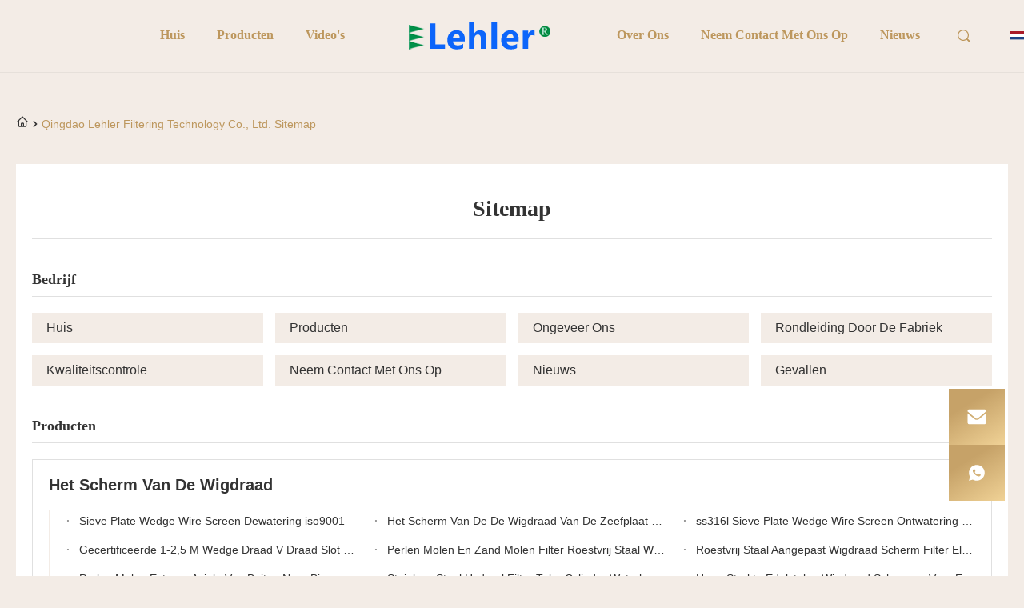

--- FILE ---
content_type: text/html
request_url: https://dutch.wedge-wirescreen.com/sitemap.html
body_size: 45843
content:
<!DOCTYPE html>
<html lang="nl">
<head>
	<meta charset="utf-8">
	<meta http-equiv="X-UA-Compatible" content="IE=edge">
	<meta name="viewport" content="width=device-width, initial-scale=1.0">
    <title>China Qingdao Lehler Filtering Technology Co., Ltd. sitemap</title>
        <meta name="keywords" content="sitemap, het scherm van de wigdraad sitemap, China het scherm van de wigdraad fabriek" />
            <meta name="description" content="Sitemap van China het scherm van de wigdraad & V het Draadscherm de website van de winkel." />
    <style>img[src$="load_icon.gif"]{object-fit:scale-down !important}.leave-message-dialog ul,.leave-message-dialog li{list-style:none}.leave-message-dialog{background-color:rgba(0,0,0,0.5);position:fixed;top:0;right:0;bottom:0;left:0;z-index:11000;font-family:Roboto !important}.leave-message-dialog input{font-family:Roboto !important}.leave-message-dialog .dialog-content-pql{min-width:600px;box-sizing:border-box;position:absolute;left:50%;top:50%;-webkit-transform:translate(-50%,-50%);-moz-transform:translate(-50%,-50%);-o-transform:translate(-50%,-50%);-ms-transform:translate(-50%,-50%);transform:translate(-50%,-50%);background-color:#fff;border-radius:4px;padding:41px 47px 34px}.leave-message-dialog .dialog-content-pql-id{min-width:716px}.leave-message-dialog .close{position:absolute;width:15px;height:15px;top:22px;right:27px;cursor:pointer}.leave-message-dialog .close:before,.leave-message-dialog .close:after{position:absolute;content:"";background-color:#707070;width:15px;height:2px;top:50%;left:0}.leave-message-dialog .close:before{transform:rotate(45deg)}.leave-message-dialog .close:after{transform:rotate(-45deg)}.leave-message-dialog .title{font-size:24px;color:#333;text-align:center;line-height:1.5;font-weight:bold}.leave-message-dialog p{margin:0}.leave-message-dialog .form{width:100%;margin-top:22px}.leave-message-dialog .form input,.leave-message-dialog .form .textarea{background-color:#f5f5f5;font-family:robot !important}.leave-message-dialog .form input,.leave-message-dialog .form textarea{display:block;width:100%;font-size:16px;border-radius:4px;border:0;outline:0;box-sizing:border-box;padding:12px 19px;line-height:20px;margin-bottom:15px;text-indent:0}.leave-message-dialog .form input{height:44px}.leave-message-dialog .form .textarea{position:relative}.leave-message-dialog .form textarea{font-size:14px;height:180px;background-color:transparent;position:relative;z-index:1}textarea::-webkit-input-placeholder{font-family:robot !important}.leave-message-dialog .form::-webkit-input-placeholder{font-size:16px;color:#999}.leave-message-dialog .form:-moz-placeholder{font-size:16px;color:#999}.leave-message-dialog .form::-moz-placeholder{font-size:16px;color:#999}.leave-message-dialog .form:-ms-input-placeholder{font-size:16px;color:#999}.leave-message-dialog .form #submitStart{margin:0 auto}.leave-message-dialog .form #submitStart:hover{filter:brightness(110%)}.dialog-content-pql-id .img{width:100%;height:200px;border-radius:2px;display:inline-block;position:relative}.dialog-content-pql-id .img img{max-width:100%;max-height:100%;position:absolute;left:50%;top:50%;transform:translate(-50%,-50%)}.dialog-content-pql-id .left{width:200px;float:left}.dialog-content-pql-id .titlep{word-wrap:break-word;display:-webkit-box;-webkit-box-orient:vertical;-webkit-line-clamp:2;overflow:hidden;line-height:20px;margin-top:10px}.dialog-content-pql-id .left ul{list-style:none;margin-top:20px}.dialog-content-pql-id .left ul li{list-style:none;margin-top:6px}.dialog-content-pql-id .left ul li span:first-child{overflow:hidden;text-overflow:ellipsis;white-space:nowrap;display:inline-block;width:100%;line-height:22px}.dialog-content-pql-id .left ul li span:last-child{overflow:hidden;text-overflow:ellipsis;white-space:nowrap;display:inline-block;width:100%;line-height:22px}.dialog-content-pql-id .right{width:400px;float:right;margin-left:20px}.dialog-content-pql-id .title{text-align:left;word-wrap:break-word;display:-webkit-box;-webkit-box-orient:vertical;-webkit-line-clamp:2;overflow:hidden}.dialog-content-pql-id input{width:100%;height:40px;margin-top:20px;border:0;outline:0;background:#f5f5f5;text-indent:16px;font-size:16px}.dialog-content-pql .btn{background:#0f75bd;width:200px;height:40px !important;border-radius:4px !important;text-align:center;line-height:40px;font-size:18px;color:#fff;margin-top:30px;cursor:pointer}.dialog-content-pql .btn:hover{filter:brightness(110%)}.dialog-content-pql-id .mr{position:absolute;width:70px;height:40px;bottom:0;left:0;line-height:40px;text-align:center;color:#757575}.dialog-content-pql-id .mr::before{position:absolute;content:"";display:block;border:5px solid #000;border-color:#000 transparent transparent transparent;top:50%;transform:translateY(-50%);right:5px;margin-top:3px}.dialog-content-pql-id .mr ul{position:absolute;width:100%;cursor:pointer;top:34px;background:#f5f5f5;box-shadow:0 3px 5px 0 rgba(0,0,0,.1);border:1px solid #ededed;display:none}.dialog-content-pql-id .mr:hover ul{display:block}.dialog-content-pql-ok .duihaook{width:80px;height:80px;margin:0 auto;margin-top:20px;margin-bottom:20px;position:relative}.dialog-content-pql-ok .duihaook::after{content:"";display:inline-block;background:#34da00;width:35px;height:12px;transform:rotate(45deg);position:absolute;left:16px;top:35px;border-radius:2px}.dialog-content-pql-ok .duihaook::before{content:"";display:inline-block;background:#a4ff94;width:50px;height:15px;transform:rotate(-45deg);position:absolute;left:32px;border-radius:2px;top:26px}.dialog-content-pql .error-pql{margin-top:-12px;margin-bottom:10px;color:red;display:none}.dialog-content-pql .icon-pql{width:20px;height:20px;display:inline-block;vertical-align:middle;background:red;border-radius:50%}.dialog-content-pql .icon-pql img{width:100%;height:100%}.dialog-content-pql-id .mr #Mr{font-size:14px}.leave-message-dialog .dialog-content-pql-id-hand .form textarea{height:190px}#dialog-content-pql-ok{min-width:460px}.dialog-content-pql-id .titlep,.dialog-content-pql-id .left ul li{font-size:16px}:root{--color-primary:#bd975d;--color-text:#333;--color-background-base:#f3ece6;--color-background-card:#fff;--color-background-secondary:#b89e84;--font-family-h1:'Georgia',serif;--font-family-h2:'Georgia',serif;--font-family-h3:'Helvetica',sans-serif;--font-family-body:'Verdana',sans-serif;--font-family-caption:'Times New Roman',sans-serif;--font-size-h1:28px;--font-size-h2:18px;--font-size-h3:16px;--font-size-body:14px;--font-size-caption:12px}body{font-family:var(--font-family-body);font-size:var(--font-size-body);color:var(--color-text);background-color:var(--color-background-base);margin:0;padding:0}h1,h2,h3,h4,h5,h6{margin:0;padding:0;font-size:inherit;font-weight:inherit}ul,li{list-style:none;margin:0;padding:0}a{text-decoration:none;color:inherit}a:hover{text-decoration:none}.b2b-header-component-wrapper{width:100vw;background-color:rgba(255,255,255,0);border-bottom:1px solid rgba(0,0,0,.05);font-family:'Georgia',serif;transition:all .5s;position:fixed;top:0;left:0;z-index:999}.b2b-header-component-content{display:flex;justify-content:space-between;align-items:center;width:75vw;margin:0 auto;height:90px;padding:0 20px;box-sizing:border-box;transition:all .5s;position:relative}.b2b-header-component-nav{flex:1}.b2b-header-component-nav-list{display:flex;list-style:none;margin:0;padding:0}.b2b-header-component-nav-left .b2b-header-component-nav-list{justify-content:flex-start}.b2b-header-component-nav-right .b2b-header-component-nav-list{justify-content:flex-end;align-items:center}.b2b-header-component-logo{padding:0 40px}.b2b-header-component-logo img{max-height:60px;display:block;transition:all .5s}.b2b-header-component-nav-item{position:relative;margin:0 20px}.b2b-header-component-nav-link{display:block;padding:33px 0;text-decoration:none;color:#bd975d;font-size:16px;font-weight:bold;text-transform:capitalize;transition:all .5s;white-space:nowrap;border-bottom:2px solid transparent}.b2b-header-component-nav-link:hover,.b2b-header-component-nav-item.active .b2b-header-component-nav-link{color:var(--color-primary)}.b2b-header-component-nav-item.active .b2b-header-component-nav-link{border-bottom-color:var(--color-primary)}.b2b-header-component-dropdown-menu{display:none;position:absolute;top:100%;left:0;min-width:220px;background-color:var(--color-background-card);border:1px solid #eee;box-shadow:0 4px 8px rgba(0,0,0,0.1);list-style:none;padding:10px 0;margin:0;z-index:1000}.b2b-header-component-nav-item:hover>.b2b-header-component-dropdown-menu{display:block}.b2b-header-component-dropdown-item{position:relative}.b2b-header-component-dropdown-link{display:flex;justify-content:space-between;align-items:center;padding:10px 20px;color:var(--color-text);text-decoration:none;font-size:12px;white-space:nowrap;transition:background-color .3s ease,color .3s ease}.b2b-header-component-dropdown-link:hover{background-color:#f5f5f5;color:var(--color-primary)}.b2b-header-component-submenu{display:none;position:absolute;top:-5px;left:100%;min-width:220px;background-color:var(--color-background-card);border:1px solid #eee;box-shadow:0 4px 8px rgba(0,0,0,0.1);list-style:none;padding:15px 0 5px;margin:0}.b2b-header-component-dropdown-item:hover>.b2b-header-component-submenu{display:block}.b2b-header-component-search-form{position:relative;width:32px;height:30px;z-index:10}.b2b-header-component-search-wrapper{position:absolute;right:0;top:0;display:flex;align-items:center;border:1px solid transparent;border-radius:16px;background-color:transparent;overflow:hidden;transition:border-color .3s ease,background-color .3s ease}.b2b-header-component-search-wrapper.active{border-color:#ccc;background-color:var(--color-background-card)}.b2b-header-component-search-input{width:0;height:30px;padding:0;border:0;background-color:transparent;color:var(--color-text);outline:0;box-sizing:border-box;transition:width .4s ease,padding .4s ease}.b2b-header-component-search-wrapper.active .b2b-header-component-search-input{width:150px;padding:0 10px}.b2b-header-component-search-trigger{cursor:pointer;background:0;border:0;padding:0 8px 0 4px;display:flex;align-items:center;justify-content:center;height:30px}.b2b-header-component-search-trigger svg{width:16px;height:16px;fill:#bd975d;transition:fill .3s ease;margin-top:-2px}.b2b-header-component-wrapper.scrolled .b2b-header-component-nav-link,.b2b-header-component-wrapper:hover .b2b-header-component-nav-link{color:var(--color-text)}.b2b-header-component-wrapper.scrolled .b2b-header-component-search-trigger svg,.b2b-header-component-wrapper:hover .b2b-header-component-search-trigger svg{fill:var(--color-text)}.b2b-header-component-wrapper.scrolled .b2b-header-language-current,.b2b-header-component-wrapper:hover .b2b-header-language-current{color:var(--color-text)}.b2b-header-component-wrapper.scrolled .b2b-header-language-current::after,.b2b-header-component-wrapper:hover .b2b-header-language-current::after{border-top-color:var(--color-text)}.b2b-header-component-wrapper.scrolled,.b2b-header-component-wrapper:hover{background-color:var(--color-background-base)}.b2b-header-component-wrapper.scrolled{box-shadow:0 2px 5px rgba(0,0,0,0.1)}.b2b-header-component-wrapper.scrolled .b2b-header-component-content{height:60px}.b2b-header-component-wrapper.scrolled .b2b-header-component-logo img{max-height:40px}.b2b-header-component-wrapper.scrolled .b2b-header-component-nav-link{padding:22px 0}.b2b-header-component-mega-menu{display:block;width:60vw;padding:30px 0;transition:opacity .4s ease,transform .4s ease,visibility .4s}.b2b-header-component-nav-item[data-nav-id="productLi"] .b2b-header-component-mega-menu,.b2b-header-component-nav-item[data-nav-id="headAboutUs"] .b2b-header-component-mega-menu{height:250px}.b2b-header-component-nav-item:hover>.b2b-header-component-mega-menu{visibility:visible;opacity:1;transform:translate(-50%,0)}.b2b-header-component-mega-menu-wrapper{max-width:1250px;margin:0 auto;display:flex}.b2b-header-component-mega-menu-wrapper-center{justify-content:center}.b2b-header-component-mega-menu-content-half{width:25% !important;display:block !important}.b2b-header-component-mega-menu-content{width:75%;margin:0;display:flex;flex-wrap:wrap;list-style:none;padding:0;max-height:220px;overflow-y:auto}.b2b-header-component-mega-menu-content::-webkit-scrollbar{width:8px}.b2b-header-component-mega-menu-content::-webkit-scrollbar-track{background-color:#f1f1f1}.b2b-header-component-mega-menu-content::-webkit-scrollbar-thumb{background-color:#ccc;border-radius:4px}.b2b-header-component-mega-menu-content::-webkit-scrollbar-thumb:hover{background-color:#bd975d}.b2b-header-component-mega-menu-image-pane{width:25%;padding-left:20px;box-sizing:border-box;display:grid}.b2b-header-component-mega-menu-image-pane a{text-decoration:none;grid-area:1 / 1;opacity:0;visibility:hidden;transition:visibility 0s linear .3s,opacity .3s linear}.b2b-header-component-mega-menu-image-pane a.active{opacity:1;visibility:visible;transition-delay:0s}.b2b-header-component-mega-menu-image-pane img{width:250px;height:250px;border:1px solid #eee}.b2b-header-component-mega-menu-image-pane span{display:block;text-align:left;color:var(--color-text);margin-top:5px;font-weight:bold;white-space:nowrap;overflow:hidden;text-overflow:ellipsis}.b2b-header-component-mega-menu-item{width:50%;padding:0 15px;box-sizing:border-box;margin-bottom:10px}[data-nav-id="headAboutUs"] .b2b-header-component-mega-menu-item{width:100%}[data-nav-id="headAboutUs"] .b2b-header-component-mega-menu-link{text-align:left;padding:10px 20px;margin-bottom:0}.b2b-header-component-mega-menu-link{text-decoration:none;color:var(--color-text);font-size:16px;font-weight:bold;display:block;margin-bottom:10px;transition:color .3s ease;text-transform:capitalize}.b2b-header-component-mega-menu-link:hover{color:var(--color-primary)}.b2b-header-component-mega-menu-sublist{display:none;list-style:none;padding-left:10px}.b2b-header-component-mega-menu-item.open>.b2b-header-component-mega-menu-sublist,.b2b-header-component-mega-menu-subitem.open>.b2b-header-component-mega-menu-sublist{display:block}.b2b-header-component-mega-menu-toggle{cursor:pointer;float:right;padding:0 5px;font-weight:bold;line-height:20px;transition:transform .3s ease;user-select:none;font-size:21px}.b2b-header-component-mega-menu-item.open>.b2b-header-component-mega-menu-toggle,.b2b-header-component-mega-menu-subitem.open>.b2b-header-component-mega-menu-toggle{transform:rotate(45deg)}.b2b-header-component-mega-menu-sublist .b2b-header-component-mega-menu-sublist{padding-left:15px}.b2b-header-component-mega-menu-subitem>a:before{content:"- ";margin-right:8px}.b2b-header-component-mega-menu-subitem a{text-decoration:none;color:#666;font-size:14px;display:flex;padding:5px 0;transition:color .3s ease}.b2b-header-component-mega-menu-subitem a:hover{color:var(--color-primary)}.b2b-header-component-overlay{display:none;position:fixed;top:90px;left:0;width:100vw;background-color:rgba(243,236,230,.9);z-index:998;justify-content:center;border-top:1px solid rgba(0,0,0,.05)}.b2b-header-component-wrapper.scrolled .b2b-header-component-overlay{top:60px}.b2b-header-component-nav-item:hover>.b2b-header-component-overlay{display:flex}.sfs-container{position:fixed;right:24px;bottom:24px;z-index:50;display:flex;flex-direction:column}.sfs-btn{position:relative;width:70px;height:70px;border:0;background:linear-gradient(149deg,#c6a268 30%,#f0d296);color:white;cursor:pointer;display:flex;align-items:center;justify-content:center;text-decoration:none}.sfs-btn:hover{background:linear-gradient(149deg,#d5b27a 30%,#ffe5b2);box-shadow:0 2px 20px rgba(0,0,0,.5)}.sfs-btn svg{width:24px;height:24px}.sfs-back-to-top{opacity:0;transition:opacity .3s ease;visibility:hidden}.sfs-back-to-top.sfs-visible{opacity:1;visibility:visible}.sfs-wechat-popup{display:none;position:absolute;right:100%;top:50%;transform:translateY(-50%);margin-right:15px;padding:15px;background-color:var(--color-background-card);border-radius:4px;box-shadow:0 2px 8px rgba(0,0,0,0.15);width:160px;text-align:center}.sfs-btn:hover .sfs-wechat-popup{display:block}.sfs-wechat-popup img{max-width:100%;height:auto;display:block}.sfs-wechat-popup-text{margin-top:8px;font-size:var(--font-size-caption);color:var(--color-text);word-wrap:break-word}.b2b-header-language-mega-menu{width:400px;min-width:auto;padding:10px;display:grid;grid-template-columns:repeat(3,1fr);gap:6px;height:290px}.b2b-header-language-mega-menu .b2b-header-component-dropdown-link{padding:10px;justify-content:flex-start}.b2b-header-language-switcher .b2b-header-component-nav-link{display:flex;align-items:center}.b2b-header-language-switcher .b2b-header-component-nav-link img{margin-right:5px}:root{--main-border-color:#e0e0e0}#main-content{margin-top:90px;background-color:var(--color-background-base);padding:40px 0}.sitemap-page-container{max-width:1250px;margin:0 auto;padding:0 20px}.breadcrumb-wrapper{margin-bottom:40px}.breadcrumb-nav-list{display:flex;align-items:center;gap:.25rem;padding-left:0;font-size:var(--font-size-body);line-height:1.25rem;color:var(--color-text)}.breadcrumb-nav-list li{list-style:none;padding:0;margin:0;display:flex;align-items:center}.breadcrumb-nav-link{display:block;transition:color 150ms cubic-bezier(0.4,0,0.2,1)}.breadcrumb-nav-link:hover{color:var(--color-primary)}.breadcrumb-nav-icon{width:1rem;height:1rem}.breadcrumb-nav-separator{display:flex;align-items:center}.breadcrumb-nav-current{color:var(--color-primary)}.sitemap-component-container{width:100%;padding:40px 20px;font-family:var(--font-family-body);color:var(--color-text);background-color:var(--color-background-card);box-sizing:border-box}.sitemap-component-main-title{font-family:var(--font-family-h1);font-size:var(--font-size-h1);font-weight:bold;text-align:center;margin-bottom:40px;padding-bottom:20px;border-bottom:2px solid var(--main-border-color);color:var(--color-text);tetext-transform:capitalize}.sitemap-component-section{margin-bottom:40px}.sitemap-component-subtitle{font-family:var(--font-family-h2);font-size:var(--font-size-h2);font-weight:600;color:var(--color-text);margin-bottom:20px;padding-bottom:10px;border-bottom:1px solid var(--main-border-color);text-transform:capitalize}.sitemap-component-company-links{display:grid;grid-template-columns:repeat(4,1fr);gap:15px;list-style:none;padding:0;margin:0}.sitemap-component-company-link{display:block;padding:10px 15px;background-color:var(--color-background-base);border-radius:0;text-decoration:none;color:var(--color-text);font-size:var(--font-size-h3);transition:all .3s ease;border-left:3px solid transparent}.sitemap-component-company-link:hover{background-color:#e9e2db;color:var(--color-primary);border-left-color:var(--color-primary);transform:translateX(5px)}.sitemap-component-category-block{margin-bottom:30px;padding:20px;border:1px solid var(--main-border-color);border-radius:0;background-color:var(--color-background-card)}.sitemap-component-category-title-link{text-decoration:none;color:inherit}.sitemap-component-category-title{font-family:var(--font-family-h3);font-size:20px;font-weight:600;color:var(--color-text);margin-top:0;margin-bottom:20px;display:inline-block;transition:color .3s ease}.sitemap-component-category-title-link:hover .sitemap-component-category-title{color:var(--color-primary)}.sitemap-component-product-list{display:grid;grid-template-columns:repeat(3,1fr);gap:10px 20px;padding-left:20px;border-left:2px solid var(--color-background-base)}.sitemap-component-product-link{font-size:var(--font-size-body);color:var(--color-text);text-decoration:none;display:block;padding:5px 0;transition:color .3s ease;white-space:nowrap;overflow:hidden;text-overflow:ellipsis}.sitemap-component-product-link:hover{color:var(--color-primary)}.sitemap-component-product-link::before{content:'·';margin-right:8px;font-weight:bold;color:#999}.footer-section-container{font-family:'Georgia',serif;line-height:1.6;color:var(--color-text);background-color:var(--color-background-base);padding:60px 80px 40px}.footer-section-wrapper{max-width:1250px;margin:0 auto}.footer-section-content{display:flex;gap:40px;margin-bottom:40px}.footer-section-column{min-width:250px}.footer-section-column:nth-of-type(1){flex:1}.footer-section-column-title{font-size:18px;font-weight:600;margin-bottom:25px;padding-bottom:10px;position:relative;color:var(--color-text);text-transform:capitalize}.footer-section-column-title::after{content:'';position:absolute;left:0;bottom:0;width:100%;height:1px;background-color:#514846}.footer-section-column ul{list-style:none}.footer-section-products-list{column-count:2;column-gap:20px}.footer-section-column ul li a{color:var(--color-text);font-size:var(--font-size-caption);line-height:28px;text-decoration:none;transition:color .3s ease}.footer-section-column ul li a:hover{color:var(--color-primary)}.title-list{list-style:none;font-size:18px;font-weight:600;color:var(--color-text);line-height:28px}.footer-section-column .title-list li a{font-size:inherit;font-weight:inherit;color:inherit}.title-list li{margin-bottom:20px;line-height:38px}.footer-section-contact-info{display:flex;gap:30px;padding:20px 0;border-top:1px solid #514846;border-bottom:1px solid #514846;margin-bottom:30px}.footer-section-contact-item{display:flex;align-items:center;color:var(--color-text);font-size:12px}.footer-section-contact-item .icon-wrapper{margin-right:10px;flex-shrink:0;color:#888}.footer-section-contact-item a:hover{color:var(--color-primary)}.footer-section-copyright{display:flex;justify-content:space-between;align-items:center;font-size:var(--font-size-caption);color:#666}.footer-section-sitemap{color:var(--color-text);text-decoration:none;transition:color .3s ease;margin-left:10px}.footer-section-sitemap:hover{color:var(--color-primary);text-decoration:none}.footer-section-social-links{display:flex;gap:15px;margin-right:20px}.footer-section-social-icon{width:36px;height:36px;border-radius:50%;background-color:var(--color-text);color:#fff;display:flex;align-items:center;justify-content:center;text-decoration:none;transition:all .3s ease}.footer-section-social-icon:hover{background:linear-gradient(149deg,#c6a268 30%,#f0d296)}.footer-section-social-icon svg{width:18px;height:18px}.inquiry-form-component-input-with-icon{position:relative}.inquiry-form-component-wrapper{width:100%;padding:25px 0;font-family:var(--font-family-caption);background-color:var(--color-background-secondary);height:38px;display:flex;align-items:center}.inquiry-form-component-container{width:1200px;margin:0 auto;display:flex;align-items:center;justify-content:space-between}.inquiry-form-component-left{flex-basis:45%;padding-right:60px;box-sizing:border-box}.inquiry-form-component-slogan{font-family:var(--font-family-caption);font-size:20px;font-weight:normal;color:#fff;line-height:1.3}.inquiry-form-component-right{box-shadow:0 10px 30px rgba(0,0,0,0.08);border-radius:0;overflow:hidden}.inquiry-form-component-form-area{flex-grow:1;background-color:var(--color-background-card)}.inquiry-form-component-icon{position:absolute;top:50%;left:15px;transform:translateY(-50%);pointer-events:none;display:flex;align-items:center}.inquiry-form-component-form-group{margin-bottom:0;display:flex}.inquiry-form-component-input{width:414px;padding:11px 15px 11px 40px;font-size:var(--font-size-caption);border:1px solid #e0e0e0;border-radius:0;box-sizing:border-box;transition:border-color .3s;border-right:0}.inquiry-form-component-input:focus{outline:0}.inquiry-form-component-submit-btn{background-color:#111;color:var(--color-background-card);border:0;cursor:pointer;font-size:var(--font-size-caption);padding:9px 25px;transition:opacity .3s;border-radius:0;white-space:nowrap;text-transform:capitalize}.inquiry-form-component-submit-btn:hover{background-color:var(--color-primary);opacity:1}.inquiry-form-component-popup{position:fixed;top:50%;left:50%;transform:translate(-50%,-50%);background-color:rgba(0,0,0,0.8);color:#fff;padding:15px 25px;border-radius:5px;z-index:1000;display:none;font-size:var(--font-size-caption)}
</style>   
				

<link rel="canonical" href="https://dutch.wedge-wirescreen.com/sitemap.html" />
<link rel="alternate" href="https://m.dutch.wedge-wirescreen.com/sitemap.html" media="only screen and (max-width: 640px)" />
<style type="text/css">
/*<![CDATA[*/
img.skeleton{display:block;object-fit:cover;overflow:hidden;background:linear-gradient(135deg,transparent 0,transparent 30%,rgba(255,255,255,.9) 50%,transparent 70%,transparent 100%),linear-gradient(135deg,#d0d0d0 0,#e8e8e8 25%,#f5f5f5 50%,#e8e8e8 75%,#d0d0d0 100%);background-size:200% 100%,200% 100%;background-position:-200% 0,0 0;animation:skeleton-shimmer 2.5s infinite ease-in-out}@keyframes skeleton-shimmer{0%{background-position:-200% 0,0 0}50%{background-position:0 0,0 0}100%{background-position:200% 0,0 0}}img.loaded{background:none;animation:none;display: block;}
/*]]>*/
</style>
<script type="text/javascript">
/*<![CDATA[*/
window.isvideotpl = 2;window.detailurl = '';
var colorUrl = '';var isShowGuide = 2;var showGuideColor = 0;var im_appid = 10003;var im_msg="Good day, what product are you looking for?";

var cta_cid = 38745;var use_defaulProductInfo = 0;var cta_pid = 0;var test_company = 0;var webim_domain = '';var company_type = 0;var cta_equipment = 'pc'; var setcookie = 'setwebimCookie(0,0,0)'; var whatsapplink = "https://wa.me/8615864745888?text=Hi%2C+Qingdao+Lehler+Filtering+Technology+Co.%2C+Ltd.%2C+I%27m+interested+in+your+products."; function insertMeta(){var str = '<meta name="mobile-web-app-capable" content="yes" /><meta name="viewport" content="width=device-width, initial-scale=1.0" />';document.head.insertAdjacentHTML('beforeend',str);} var element = document.querySelector('a.footer_webim_a[href="/webim/webim_tab.html"]');if (element) {element.parentNode.removeChild(element);}
var colorUrl = '';
var aisearch = 0;
var selfUrl = '';
window.playerReportUrl='/vod/view_count/report';
var query_string = ["Index","SiteMap"];
var g_tp = '';
var customtplcolor = 20156;
var str_chat = 'chatten';
				var str_call_now = 'Bel nu.';
var str_chat_now = 'Ga nu praten.';
var str_contact1 = 'Vind de beste prijs';var str_chat_lang='dutch';var str_contact2 = 'Krijg de prijs';var str_contact2 = 'De beste prijs';var str_contact = 'contact';
window.predomainsub = "";
var newLazy = 1;
/*]]>*/
</script>
</head>
<body>
<img src="/logo.gif" style="display:none" alt="logo"/>
<a style="display: none!important;" title="Qingdao Lehler Filtering Technology Co., Ltd." class="float-inquiry" href="/contactnow.html" onclick='setinquiryCookie("{\"showproduct\":0,\"pid\":0,\"name\":\"\",\"source_url\":\"\",\"picurl\":\"\",\"propertyDetail\":[],\"username\":\"Miss. Whitney\",\"viewTime\":\"laatst ingelogd : 0 uur 54 Minuten geleden\",\"subject\":\"Kunt u mij een offerte\",\"countrycode\":\"\"}");'></a>
<style type="text/css">.vr-asidebox {position: fixed; bottom: 290px; left: 16px; width: 160px; height: 90px; background: #eee; overflow: hidden; border: 4px solid rgba(4, 120, 237, 0.24); box-shadow: 0px 8px 16px rgba(0, 0, 0, 0.08); border-radius: 8px; display: none; z-index: 1000; } .vr-small {position: fixed; bottom: 290px; left: 16px; width: 72px; height: 90px; background: url(/images/ctm_icon_vr.png) no-repeat center; background-size: 69.5px; overflow: hidden; display: none; cursor: pointer; z-index: 1000; display: block; text-decoration: none; } .vr-group {position: relative; } .vr-animate {width: 160px; height: 90px; background: #eee; position: relative; } .js-marquee {/*margin-right: 0!important;*/ } .vr-link {position: absolute; top: 0; left: 0; width: 100%; height: 100%; display: none; } .vr-mask {position: absolute; top: 0px; left: 0px; width: 100%; height: 100%; display: block; background: #000; opacity: 0.4; } .vr-jump {position: absolute; top: 0px; left: 0px; width: 100%; height: 100%; display: block; background: url(/images/ctm_icon_see.png) no-repeat center center; background-size: 34px; font-size: 0; } .vr-close {position: absolute; top: 50%; right: 0px; width: 16px; height: 20px; display: block; transform: translate(0, -50%); background: rgba(255, 255, 255, 0.6); border-radius: 4px 0px 0px 4px; cursor: pointer; } .vr-close i {position: absolute; top: 0px; left: 0px; width: 100%; height: 100%; display: block; background: url(/images/ctm_icon_left.png) no-repeat center center; background-size: 16px; } .vr-group:hover .vr-link {display: block; } .vr-logo {position: absolute; top: 4px; left: 4px; width: 50px; height: 14px; background: url(/images/ctm_icon_vrshow.png) no-repeat; background-size: 48px; }
</style>

<div data-content="content">

        
        
        
        
        
        <section id="header-content">
    
                                                                                                                                                                                                                                                                                                                                <header id="page_header" class="b2b-header-component-wrapper">
        <div class="b2b-header-component-content">
            <nav class="b2b-header-component-nav b2b-header-component-nav-left">
                <ul id="header_nav_list_left" class="b2b-header-component-nav-list">
                                        <li data-nav-id="headHome" class="b2b-header-component-nav-item">
                        <a href="/" title="Thuis"  class="b2b-header-component-nav-link">
                            Huis
                        </a>
                                            </li>
                                        <li data-nav-id="productLi" class="b2b-header-component-nav-item">
                        <a href="/products.html" title="Producten"  class="b2b-header-component-nav-link">
                            Producten
                        </a>
                                                <div class="b2b-header-component-overlay">
                        <div class="b2b-header-component-mega-menu">
                            <div class="b2b-header-component-mega-menu-wrapper">
                                <ul class="b2b-header-component-mega-menu-content">
                                                                            <li class="b2b-header-component-mega-menu-item" data-cate-id="322167">
                                                                                        <a href="/supplier-322167-wedge-wire-screen" title="kwaliteit het scherm van de wigdraad fabriek" class="b2b-header-component-mega-menu-link"><h2>het scherm van de wigdraad</h2></a>
                                                                                    </li>
                                                                            <li class="b2b-header-component-mega-menu-item" data-cate-id="332038">
                                                                                        <a href="/supplier-332038-v-wire-screen" title="kwaliteit V het Draadscherm fabriek" class="b2b-header-component-mega-menu-link"><h2>V het Draadscherm</h2></a>
                                                                                    </li>
                                                                            <li class="b2b-header-component-mega-menu-item" data-cate-id="332039">
                                                                                        <a href="/supplier-332039-slotted-screen" title="kwaliteit het ingelaste scherm fabriek" class="b2b-header-component-mega-menu-link"><h2>het ingelaste scherm</h2></a>
                                                                                    </li>
                                                                            <li class="b2b-header-component-mega-menu-item" data-cate-id="331705">
                                                                                        <a href="/supplier-331705-wedge-wire-basket" title="kwaliteit De Mand van de wigdraad fabriek" class="b2b-header-component-mega-menu-link"><h2>De Mand van de wigdraad</h2></a>
                                                                                    </li>
                                                                            <li class="b2b-header-component-mega-menu-item" data-cate-id="322260">
                                                                                        <a href="/supplier-322260-sieve-bend-screen" title="kwaliteit het scherm van de zeefkromming fabriek" class="b2b-header-component-mega-menu-link"><h2>het scherm van de zeefkromming</h2></a>
                                                                                    </li>
                                                                            <li class="b2b-header-component-mega-menu-item" data-cate-id="331684">
                                                                                        <a href="/supplier-331684-pressure-screen-basket" title="kwaliteit De mand van het drukscherm fabriek" class="b2b-header-component-mega-menu-link"><h2>De mand van het drukscherm</h2></a>
                                                                                    </li>
                                                                            <li class="b2b-header-component-mega-menu-item" data-cate-id="331654">
                                                                                        <a href="/supplier-331654-reactor-internals" title="kwaliteit Reactor Internals fabriek" class="b2b-header-component-mega-menu-link"><h2>Reactor Internals</h2></a>
                                                                                    </li>
                                                                            <li class="b2b-header-component-mega-menu-item" data-cate-id="331662">
                                                                                        <a href="/supplier-331662-resin-trap-filter" title="kwaliteit De Filter van de harsval fabriek" class="b2b-header-component-mega-menu-link"><h2>De Filter van de harsval</h2></a>
                                                                                    </li>
                                                                            <li class="b2b-header-component-mega-menu-item" data-cate-id="331708">
                                                                                        <a href="/supplier-331708-wedge-wire-filter-elements" title="kwaliteit de filterelementen van de wigdraad fabriek" class="b2b-header-component-mega-menu-link"><h2>de filterelementen van de wigdraad</h2></a>
                                                                                    </li>
                                                                            <li class="b2b-header-component-mega-menu-item" data-cate-id="331711">
                                                                                        <a href="/supplier-331711-stainless-steel-filter-nozzles" title="kwaliteit De Pijpen van de roestvrij staalfilter fabriek" class="b2b-header-component-mega-menu-link"><h2>De Pijpen van de roestvrij staalfilter</h2></a>
                                                                                    </li>
                                                                            <li class="b2b-header-component-mega-menu-item" data-cate-id="331712">
                                                                                        <a href="/supplier-331712-automatic-self-cleaning-filters" title="kwaliteit automatische zelfreinigende filters fabriek" class="b2b-header-component-mega-menu-link"><h2>automatische zelfreinigende filters</h2></a>
                                                                                    </li>
                                                                            <li class="b2b-header-component-mega-menu-item" data-cate-id="331715">
                                                                                        <a href="/supplier-331715-screw-press-separator-screens" title="kwaliteit De de Separatorschermen van de schroefpers fabriek" class="b2b-header-component-mega-menu-link"><h2>De de Separatorschermen van de schroefpers</h2></a>
                                                                                    </li>
                                                                            <li class="b2b-header-component-mega-menu-item" data-cate-id="332042">
                                                                                        <a href="/supplier-332042-basket-mill-bead-mill-screen" title="kwaliteit Mandmolen/van de Parelmolen het Scherm fabriek" class="b2b-header-component-mega-menu-link"><h2>Mandmolen/van de Parelmolen het Scherm</h2></a>
                                                                                    </li>
                                                                    </ul>
                                <div class="b2b-header-component-mega-menu-image-pane">
                                                                            
                                                                                    <a href="/supplier-322167-wedge-wire-screen" title="kwaliteit het scherm van de wigdraad fabriek" data-cate-id="322167">
                                                <img class="skeleton lazy" loading="lazy" src="/images/lazy_load.png" data-original="/photo/pd32217050-520mm_lengte_duplexstaal_2205_het_scherm_van_de_wigdraad.jpg" alt="kwaliteit het scherm van de wigdraad fabriek">
                                            </a>
                                                                                                                    
                                                                                    <a href="/supplier-332038-v-wire-screen" title="kwaliteit V het Draadscherm fabriek" data-cate-id="332038">
                                                <img class="skeleton lazy" loading="lazy" src="/images/lazy_load.png" data-original="/photo/pd33026798-dia_230mm_duplex_de_draadcilinder_van_de_staalwig_voor_zeef.jpg" alt="kwaliteit V het Draadscherm fabriek">
                                            </a>
                                                                                                                    
                                                                                    <a href="/supplier-332039-slotted-screen" title="kwaliteit het ingelaste scherm fabriek" data-cate-id="332039">
                                                <img class="skeleton lazy" loading="lazy" src="/images/lazy_load.png" data-original="/photo/pd33025902-ss304_van_de_de_vervangingswig_van_de_filterzak_het_ingelaste_scherm_draad.jpg" alt="kwaliteit het ingelaste scherm fabriek">
                                            </a>
                                                                                                                    
                                                                                    <a href="/supplier-331705-wedge-wire-basket" title="kwaliteit De Mand van de wigdraad fabriek" data-cate-id="331705">
                                                <img class="skeleton lazy" loading="lazy" src="/images/lazy_load.png" data-original="/photo/pd32216921-de_groef_die_van_iso9001_0_075mm_ss316l_de_mand_van_de_wigdraad_openen.jpg" alt="kwaliteit De Mand van de wigdraad fabriek">
                                            </a>
                                                                                                                    
                                                                                    <a href="/supplier-322260-sieve-bend-screen" title="kwaliteit het scherm van de zeefkromming fabriek" data-cate-id="322260">
                                                <img class="skeleton lazy" loading="lazy" src="/images/lazy_load.png" data-original="/photo/pd192543589-aanpasbaar_zeefboog_van_roestvrij_staal_met_een_opening_van_0_5_mm_tot_2_mm.jpg" alt="kwaliteit het scherm van de zeefkromming fabriek">
                                            </a>
                                                                                                                    
                                                                                    <a href="/supplier-331684-pressure-screen-basket" title="kwaliteit De mand van het drukscherm fabriek" data-cate-id="331684">
                                                <img class="skeleton lazy" loading="lazy" src="/images/lazy_load.png" data-original="/photo/pd26706450-van_de_het_schermmand_van_de_papierfabriekdruk_van_het_de_pulponderzoek_de_comit_s_van_de_de_wigdraad.jpg" alt="kwaliteit De mand van het drukscherm fabriek">
                                            </a>
                                                                                                                    
                                                                                    <a href="/supplier-331654-reactor-internals" title="kwaliteit Reactor Internals fabriek" data-cate-id="331654">
                                                <img class="skeleton lazy" loading="lazy" src="/images/lazy_load.png" data-original="/photo/pd31581598-van_de_de_wigdraad_van_reactorinternals_van_de_de_katalysatorsteun_het_net_dia_4000mm_voor_ontzuringsreactor.jpg" alt="kwaliteit Reactor Internals fabriek">
                                            </a>
                                                                                                                    
                                                                                    <a href="/supplier-331662-resin-trap-filter" title="kwaliteit De Filter van de harsval fabriek" data-cate-id="331662">
                                                <img class="skeleton lazy" loading="lazy" src="/images/lazy_load.png" data-original="/photo/pd155021560-anti_corrosie_harsenspelfilter_voor_waterinstallaties.jpg" alt="kwaliteit De Filter van de harsval fabriek">
                                            </a>
                                                                                                                    
                                                                                    <a href="/supplier-331708-wedge-wire-filter-elements" title="kwaliteit de filterelementen van de wigdraad fabriek" data-cate-id="331708">
                                                <img class="skeleton lazy" loading="lazy" src="/images/lazy_load.png" data-original="/photo/pd24882035-snak_spleettype_zelfreinigende_de_filterelementen_van_de_wigdraad_500_micron_hoge_precisie.jpg" alt="kwaliteit de filterelementen van de wigdraad fabriek">
                                            </a>
                                                                                                                    
                                                                                    <a href="/supplier-331711-stainless-steel-filter-nozzles" title="kwaliteit De Pijpen van de roestvrij staalfilter fabriek" data-cate-id="331711">
                                                <img class="skeleton lazy" loading="lazy" src="/images/lazy_load.png" data-original="/photo/pd21976812-250_micron_316l_wigdraadmondstuk_voor_waterzuiveringsinstallaties.jpg" alt="kwaliteit De Pijpen van de roestvrij staalfilter fabriek">
                                            </a>
                                                                                                                    
                                                                                    <a href="/supplier-331712-automatic-self-cleaning-filters" title="kwaliteit automatische zelfreinigende filters fabriek" data-cate-id="331712">
                                                <img class="skeleton lazy" loading="lazy" src="/images/lazy_load.png" data-original="/photo/pd22453473-opgepoetst_auto_zelfreinigend_de_filterroestvrij_staal_van_pijpfilters_voor_de_dunne_modder_van_de_lithiumbatterij.jpg" alt="kwaliteit automatische zelfreinigende filters fabriek">
                                            </a>
                                                                                                                    
                                                                                    <a href="/supplier-331715-screw-press-separator-screens" title="kwaliteit De de Separatorschermen van de schroefpers fabriek" data-cate-id="331715">
                                                <img class="skeleton lazy" loading="lazy" src="/images/lazy_load.png" data-original="/photo/pd94314732-van_de_cri_mens_de_filter_van_de_de_separatorschermen_schroefpers_voor_vee_en_biogas.jpg" alt="kwaliteit De de Separatorschermen van de schroefpers fabriek">
                                            </a>
                                                                                                                    
                                                                                    <a href="/supplier-332042-basket-mill-bead-mill-screen" title="kwaliteit Mandmolen/van de Parelmolen het Scherm fabriek" data-cate-id="332042">
                                                <img class="skeleton lazy" loading="lazy" src="/images/lazy_load.png" data-original="/photo/pd22331507-verhard_chrome_de_molen_van_de_oppervlaktemand_van_de_parelmolen_het_scherm_voor_deklaag_en_inkt.jpg" alt="kwaliteit Mandmolen/van de Parelmolen het Scherm fabriek">
                                            </a>
                                                                                                            </div>
                            </div>
                        </div>
                        </div>
                                            </li>
                                        <li data-nav-id="videoLi" class="b2b-header-component-nav-item">
                        <a href="/video.html" title="Video"  class="b2b-header-component-nav-link">
                            Video's
                        </a>
                                            </li>
                                    </ul>
            </nav>
            <div class="b2b-header-component-logo">
                <a href="/" title="Qingdao Lehler Filtering Technology Co., Ltd.">
                    <img src="/logo.gif" alt="Qingdao Lehler Filtering Technology Co., Ltd.">
                </a>
            </div>
            <nav class="b2b-header-component-nav b2b-header-component-nav-right">
                <ul id="header_nav_list_right" class="b2b-header-component-nav-list">
                                        <li data-nav-id="headAboutUs" class="b2b-header-component-nav-item">
                        <a href="/aboutus.html" title="Over ons"  class="b2b-header-component-nav-link">
                            Over ons
                        </a>
                    </li>
                                        <li data-nav-id="headContactUs" class="b2b-header-component-nav-item">
                        <a href="/contactus.html" title="contact"  class="b2b-header-component-nav-link">
                            Neem contact met ons op
                        </a>
                    </li>
                                        <li data-nav-id="headNewsList" class="b2b-header-component-nav-item">
                        <a href="/news.html" title="Nieuws"  class="b2b-header-component-nav-link">
                            Nieuws
                        </a>
                    </li>
                                        <li class="b2b-header-component-nav-item">
                        <form method="post" onsubmit="return jsWidgetSearch(this,'');" class="b2b-header-component-search-form" id="header_search_form">
                            <div class="b2b-header-component-search-wrapper">
                                <input type="text" name="keyword" class="b2b-header-component-search-input" id="header_search_input" placeholder="Search">
                                <button type="submit" class="b2b-header-component-search-trigger" title="Zoeken" id="header_search_trigger" aria-label="submit search">
                                    <svg viewBox="0 0 1024 1024" version="1.1" xmlns="http://www.w3.org/2000/svg"><path d="M1005.312 914.752l-198.528-198.464A448.832 448.832 0 1 0 0 448.832a448.832 448.832 0 0 0 716.8 358.144l198.464 198.528a51.2 51.2 0 1 0 72.256-72.256zM448.832 819.2a370.048 370.048 0 1 1 0-740.096 370.048 370.048 0 0 1 0 740.096z"></path></svg>
                                </button>
                            </div>
                        </form>
                    </li>
                                      <li class="b2b-header-component-nav-item b2b-header-language-switcher">
                        <a href="#" onclick="return false;" class="b2b-header-component-nav-link">
                                                                                                                                                                                                                                                                                                                                                                                                                                                                                                                                    
                                    <img src="[data-uri]" alt="switch to Nederlandse" width="24" height="16">
                                    <span>Nederlandse</span>
                                                                                                                                                                                                                                                                                                                                                                                                                                                            </a>
                        <div class="b2b-header-component-overlay">
                            <div class="b2b-header-component-mega-menu b2b-header-language-mega-menu">
                                                                    <a href="https://www.wedge-wirescreen.com/sitemap.html" title="english" class="b2b-header-component-dropdown-link">
                                        
                                        <img src="[data-uri]" alt="switch to english" width="24" height="16" style="margin-right: 8px;">
                                        <span>English</span>
                                    </a>
                                                                    <a href="https://french.wedge-wirescreen.com/sitemap.html" title="french" class="b2b-header-component-dropdown-link">
                                        
                                        <img src="[data-uri]" alt="switch to français" width="24" height="16" style="margin-right: 8px;">
                                        <span>Français</span>
                                    </a>
                                                                    <a href="https://german.wedge-wirescreen.com/sitemap.html" title="german" class="b2b-header-component-dropdown-link">
                                        
                                        <img src="[data-uri]" alt="switch to Deutsch" width="24" height="16" style="margin-right: 8px;">
                                        <span>Deutsch</span>
                                    </a>
                                                                    <a href="https://italian.wedge-wirescreen.com/sitemap.html" title="italian" class="b2b-header-component-dropdown-link">
                                        
                                        <img src="[data-uri]" alt="switch to Italiano" width="24" height="16" style="margin-right: 8px;">
                                        <span>Italiano</span>
                                    </a>
                                                                    <a href="https://russian.wedge-wirescreen.com/sitemap.html" title="russian" class="b2b-header-component-dropdown-link">
                                        
                                        <img src="[data-uri]" alt="switch to Русский" width="24" height="16" style="margin-right: 8px;">
                                        <span>Русский</span>
                                    </a>
                                                                    <a href="https://spanish.wedge-wirescreen.com/sitemap.html" title="spanish" class="b2b-header-component-dropdown-link">
                                        
                                        <img src="[data-uri]" alt="switch to Español" width="24" height="16" style="margin-right: 8px;">
                                        <span>Español</span>
                                    </a>
                                                                    <a href="https://portuguese.wedge-wirescreen.com/sitemap.html" title="portuguese" class="b2b-header-component-dropdown-link">
                                        
                                        <img src="[data-uri]" alt="switch to português" width="24" height="16" style="margin-right: 8px;">
                                        <span>Português</span>
                                    </a>
                                                                    <a href="https://dutch.wedge-wirescreen.com/sitemap.html" title="dutch" class="b2b-header-component-dropdown-link">
                                        
                                        <img src="[data-uri]" alt="switch to Nederlandse" width="24" height="16" style="margin-right: 8px;">
                                        <span>Nederlandse</span>
                                    </a>
                                                                    <a href="https://greek.wedge-wirescreen.com/sitemap.html" title="greek" class="b2b-header-component-dropdown-link">
                                        
                                        <img src="[data-uri]" alt="switch to ελληνικά" width="24" height="16" style="margin-right: 8px;">
                                        <span>ελληνικά</span>
                                    </a>
                                                                    <a href="https://japanese.wedge-wirescreen.com/sitemap.html" title="japanese" class="b2b-header-component-dropdown-link">
                                        
                                        <img src="[data-uri]" alt="switch to 日本語" width="24" height="16" style="margin-right: 8px;">
                                        <span>日本語</span>
                                    </a>
                                                                    <a href="https://korean.wedge-wirescreen.com/sitemap.html" title="korean" class="b2b-header-component-dropdown-link">
                                        
                                        <img src="[data-uri]" alt="switch to 한국" width="24" height="16" style="margin-right: 8px;">
                                        <span>한국</span>
                                    </a>
                                                                    <a href="https://arabic.wedge-wirescreen.com/sitemap.html" title="arabic" class="b2b-header-component-dropdown-link">
                                        
                                        <img src="[data-uri]" alt="switch to العربية" width="24" height="16" style="margin-right: 8px;">
                                        <span>العربية</span>
                                    </a>
                                                                    <a href="https://vietnamese.wedge-wirescreen.com/sitemap.html" title="vietnamese" class="b2b-header-component-dropdown-link">
                                        
                                        <img src="[data-uri]" alt="switch to tiếng Việt" width="24" height="16" style="margin-right: 8px;">
                                        <span>Tiếng Việt</span>
                                    </a>
                                                                    <a href="https://thai.wedge-wirescreen.com/sitemap.html" title="thai" class="b2b-header-component-dropdown-link">
                                        
                                        <img src="[data-uri]" alt="switch to ไทย" width="24" height="16" style="margin-right: 8px;">
                                        <span>ไทย</span>
                                    </a>
                                                            </div>
                        </div>
                    </li>
                                </ul>
            </nav>
        </div>
    </header>
    
    <div class="sfs-container" id="social_sidebar">
                    <a href="mailto:lehler@lehler.com" class="sfs-btn" aria-label="Email" id="social_email">
                
                <svg viewBox="0 0 44 44" xmlns="http://www.w3.org/2000/svg" xmlns:xlink="http://www.w3.org/1999/xlink" width="24" height="24" fill="none">
	<path id="矢量 2010" d="M43 14.2128L43 35.3571C43 35.4765 42.994 35.5955 42.9822 35.7142C42.9703 35.8329 42.9525 35.9508 42.9288 36.0678C42.9051 36.1848 42.8757 36.3004 42.8404 36.4146C42.8052 36.5288 42.7644 36.641 42.7179 36.7512C42.6715 36.8614 42.6196 36.9691 42.5624 37.0744C42.5052 37.1796 42.4429 37.2818 42.3754 37.381C42.308 37.4802 42.2358 37.5759 42.1588 37.6681C42.0818 37.7604 42.0004 37.8487 41.9146 37.933C41.8288 38.0174 41.7389 38.0974 41.6451 38.1731C41.5513 38.2488 41.4539 38.3198 41.353 38.3861C41.2521 38.4523 41.1481 38.5136 41.0411 38.5699C40.934 38.6261 40.8244 38.677 40.7123 38.7227C40.6002 38.7684 40.486 38.8085 40.3699 38.8431C40.2537 38.8778 40.1361 38.9067 40.0171 38.93C39.8981 38.9533 39.7781 38.9708 39.6574 38.9825C39.5366 38.9942 39.4155 39 39.2941 39L4.70589 39C4.58452 39 4.46344 38.9942 4.34265 38.9825C4.22186 38.9708 4.10195 38.9533 3.98291 38.93C3.86387 38.9067 3.74628 38.8778 3.63013 38.8431C3.51398 38.8085 3.39984 38.7684 3.28771 38.7227C3.17558 38.677 3.06599 38.6261 2.95895 38.5699C2.85191 38.5136 2.74793 38.4523 2.64701 38.3861C2.5461 38.3198 2.44873 38.2488 2.3549 38.1731C2.26108 38.0974 2.17126 38.0174 2.08544 37.933C1.99961 37.8487 1.9182 37.7604 1.84121 37.6681C1.76421 37.5759 1.69199 37.4802 1.62456 37.381C1.55713 37.2818 1.49481 37.1796 1.43759 37.0744C1.38038 36.9691 1.32855 36.8614 1.2821 36.7512C1.23566 36.641 1.19482 36.5288 1.15958 36.4146C1.12435 36.3004 1.09489 36.1848 1.07122 36.0678C1.04754 35.9508 1.02975 35.8329 1.01785 35.7142C1.00596 35.5955 1.00001 35.4765 1.00001 35.3571L1.00001 14.2128L16.4078 27.0539C16.6012 27.215 16.8014 27.3676 17.0085 27.5114C17.2155 27.6553 17.4286 27.79 17.6477 27.9154C17.8667 28.0409 18.091 28.1566 18.3205 28.2627C18.5499 28.3687 18.7836 28.4647 19.0217 28.5505C19.2597 28.6364 19.5011 28.7118 19.7459 28.7767C19.9907 28.8417 20.2379 28.896 20.4875 28.9396C20.7372 28.9832 20.9883 29.0159 21.2408 29.0378C21.4934 29.0597 21.7465 29.0706 22 29.0706C22.2535 29.0706 22.5066 29.0597 22.7592 29.0378C23.0117 29.0159 23.2628 28.9832 23.5125 28.9396C23.7621 28.896 24.0093 28.8417 24.2541 28.7767C24.4989 28.7118 24.7403 28.6364 24.9783 28.5505C25.2164 28.4647 25.4501 28.3687 25.6795 28.2627C25.909 28.1566 26.1333 28.0409 26.3524 27.9154C26.5714 27.79 26.7845 27.6553 26.9915 27.5114C27.1986 27.3676 27.3988 27.215 27.5922 27.0539L43 14.2128ZM39.2941 5C39.7494 5.0005 40.19 5.07983 40.6159 5.238C41.234 5.46941 41.7512 5.83775 42.1674 6.343C42.3901 6.6113 42.5705 6.90475 42.7085 7.22336C42.8691 7.59736 42.9679 8.00293 42.9926 8.42914L43 8.64286L43 9.85714L24.4051 25.4486C24.2463 25.5818 24.0772 25.7009 23.8979 25.806C23.7185 25.9111 23.5315 26.0007 23.3368 26.0747C23.142 26.1487 22.9423 26.2062 22.7377 26.247C22.5331 26.2879 22.3265 26.3115 22.1178 26.3181C21.9091 26.3246 21.7014 26.3138 21.4945 26.2858C21.2877 26.2578 21.0847 26.213 20.8856 26.1513C20.6865 26.0895 20.494 26.0118 20.3083 25.9181C20.1225 25.8244 19.9461 25.7161 19.7789 25.5931L19.5949 25.4474L1.00001 9.85714L1.00001 8.64286C0.999254 8.30572 1.04538 7.97489 1.13837 7.65038C1.23137 7.32587 1.36771 7.02003 1.54738 6.73285C1.72705 6.44568 1.94322 6.1881 2.19589 5.96012C2.44856 5.73214 2.72811 5.54243 3.03454 5.391C3.55998 5.12985 4.1171 4.99952 4.70589 5L39.2941 5L39.2941 5Z" fill="white" fill-rule="nonzero" />
</svg>
            </a>
                            <a href="https://wa.me/8615864745888" target="_blank" class="sfs-btn" aria-label="WhatsApp" id="social_whatsapp">
                
                <svg viewBox="0 0 44 44" xmlns="http://www.w3.org/2000/svg" xmlns:xlink="http://www.w3.org/1999/xlink" width="24" height="24" fill="none">
	<path id="矢量 2017" d="M4.00722 40L6.44082 31.0576C6.0417 30.3734 5.68949 29.6658 5.38421 28.9349C5.07892 28.204 4.82323 27.4562 4.61713 26.6914C4.41103 25.9265 4.25633 25.1515 4.15303 24.3661C4.04972 23.5808 3.99872 22.7921 4.00002 22C4.00002 12.0586 12.0586 4 22 4C31.9414 4 40 12.0586 40 22C40 31.9414 31.9414 40 22 40C21.2083 40.0013 20.4199 39.9503 19.6349 39.847C18.8499 39.7438 18.0751 39.5892 17.3106 39.3833C16.5461 39.1773 15.7986 38.9218 15.0679 38.6168C14.3373 38.3117 13.63 37.9598 12.946 37.561L4.00722 40ZM15.5038 13.5544C15.269 13.569 15.0464 13.629 14.836 13.7344C14.6397 13.8455 14.4633 13.9823 14.3068 14.1448C14.0908 14.3482 13.9684 14.5246 13.837 14.6956C13.5044 15.1285 13.251 15.6036 13.0768 16.121C12.9025 16.6384 12.817 17.1701 12.82 17.716C12.8236 18.598 13.054 19.4566 13.414 20.2594C14.1502 21.883 15.3616 23.602 16.9618 25.195C17.347 25.5784 17.7232 25.9636 18.1282 26.3218C19.1213 27.1961 20.2016 27.9443 21.3693 28.5665C22.537 29.1887 23.7606 29.668 25.0402 30.0046L26.0644 30.1612C26.3974 30.1792 26.7304 30.154 27.0652 30.1378C27.5958 30.1104 28.0956 29.9718 28.5646 29.722C28.8004 29.6005 29.0302 29.4685 29.254 29.326C29.254 29.326 29.3314 29.2756 29.479 29.164C29.722 28.984 29.8714 28.8562 30.073 28.6456C30.2224 28.4908 30.352 28.309 30.451 28.102C30.5914 27.8086 30.7318 27.2488 30.7894 26.7826C30.8326 26.4262 30.82 26.2318 30.8146 26.1112C30.8074 25.9186 30.6472 25.7188 30.4726 25.6342L29.425 25.1644C29.425 25.1644 27.859 24.4822 26.9032 24.0466C26.8016 24.0023 26.6954 23.9777 26.5846 23.9728C26.46 23.96 26.3384 23.9735 26.2197 24.0134C26.1009 24.0533 25.9958 24.116 25.9042 24.2014L25.9042 24.1978C25.8952 24.1978 25.7746 24.3004 24.4732 25.8772C24.4359 25.9274 24.392 25.971 24.3417 26.0081C24.2913 26.0453 24.2366 26.0743 24.1777 26.0951C24.1187 26.1159 24.0579 26.1277 23.9954 26.1305C23.9329 26.1332 23.8714 26.1268 23.8108 26.1112C23.6934 26.0798 23.5788 26.0402 23.467 25.9924C23.2438 25.8988 23.1664 25.8628 23.0134 25.7962L23.0044 25.7926C21.9684 25.3402 21.0264 24.7402 20.1784 23.9926C19.9516 23.7946 19.741 23.5786 19.525 23.3698C18.8139 22.6887 18.2019 21.9279 17.689 21.0874L17.5828 20.9164C17.5062 20.801 17.445 20.678 17.3992 20.5474C17.3308 20.2828 17.509 20.0704 17.509 20.0704C17.509 20.0704 17.9464 19.5916 18.1498 19.3324C18.3193 19.1168 18.4771 18.893 18.6232 18.661C18.8356 18.319 18.9022 17.968 18.7906 17.6962C18.2866 16.465 17.7646 15.2392 17.2282 14.0224C17.122 13.7812 16.807 13.6084 16.5208 13.5742C16.4236 13.5634 16.3264 13.5526 16.2292 13.5454C15.9873 13.5334 15.7455 13.5358 15.5038 13.5526L15.5038 13.5544Z" fill="white" fill-rule="nonzero" />
</svg>
            </a>
                                
                            <button type="button" class="sfs-btn sfs-back-to-top" aria-label="Back to top" id="back_to_top">
            <svg xmlns="http://www.w3.org/2000/svg" width="24" height="24" viewBox="0 0 24 24" fill="none" stroke="currentColor" stroke-width="2" stroke-linecap="round" stroke-linejoin="round"><polyline points="18 15 12 9 6 15"></polyline></svg>
        </button>
    </div>
    </section>
         <section id="main-content">
    <div class="sitemap-page-container">
        <div class="breadcrumb-wrapper">
            
                        <nav aria-label="Broodkruimels">
                <ol class="breadcrumb-nav-list">
                                        <li>
                                                <a href="/" class="breadcrumb-nav-link" title="Thuis">
                                                        <svg xmlns="http://www.w3.org/2000/svg" class="breadcrumb-nav-icon" fill="none" viewBox="0 0 24 24" stroke="currentColor">
                                <path stroke-linecap="round" stroke-linejoin="round" stroke-width="2" d="M3 12l2-2m0 0l7-7 7 7M5 10v10a1 1 0 001 1h3m10-11l2 2m-2-2v10a1 1 0 01-1 1h-3m-6 0a1 1 0 001-1v-4a1 1 0 011-1h2a1 1 0 011 1v4a1 1 0 001 1m-6 0h6" />
                            </svg>
                                                    </a>
                                            </li>
                                        <li class="breadcrumb-nav-separator" aria-hidden="true">
                        <svg xmlns="http://www.w3.org/2000/svg" class="breadcrumb-nav-icon" viewBox="0 0 20 20" fill="currentColor">
                            <path fill-rule="evenodd" d="M7.293 14.707a1 1 0 010-1.414L10.586 10 7.293 6.707a1 1 0 011.414-1.414l4 4a1 1 0 010 1.414l-4 4a1 1 0 01-1.414 0z" clip-rule="evenodd" />
                        </svg>
                    </li>
                                                            <li>
                                                <h1 class="breadcrumb-nav-current" title=""> Qingdao Lehler Filtering Technology Co., Ltd. Sitemap </h1>
                                            </li>
                                                        </ol>
            </nav>
                    </div>
        <div class="sitemap-component-container">
            <div class="sitemap-component-main-title">Sitemap</div>
            <div class="sitemap-component-section">
                <div class="sitemap-component-subtitle">Bedrijf</div>
                <div class="sitemap-component-company-links">
                    <a class="sitemap-component-company-link" href="/" title="Thuis">Huis</a>
                    <a class="sitemap-component-company-link" href="/products.html" title="">Producten</a>
                    <a class="sitemap-component-company-link" href="/aboutus.html" title="Over ons">Ongeveer Ons</a>
                    <a class="sitemap-component-company-link" href="/factory.html" title="Fabrieksreis">Rondleiding Door De Fabriek</a>
                    <a class="sitemap-component-company-link" href="/quality.html" title="Kwaliteitscontrole">Kwaliteitscontrole</a>
                    <a class="sitemap-component-company-link" href="/contactus.html" title="">Neem Contact Met Ons Op</a>
                    <a class="sitemap-component-company-link" href="/news.html" title="Nieuws">Nieuws</a>
                    <a class="sitemap-component-company-link" href="/cases.html" title="Gevallen">Gevallen</a>
                </div>
            </div>
            <div class="sitemap-component-section">
                <div class="sitemap-component-subtitle">Producten</div>
                <div class="sitemap-component-products-area">
                                                            <div class="sitemap-component-category-block">
                        <a href="/supplier-322167-wedge-wire-screen" title="kwaliteit het scherm van de wigdraad fabriek" class="sitemap-component-category-title-link">
                            <h2 class="sitemap-component-category-title">Het Scherm Van De Wigdraad</h2>
                        </a>
                        
                                                <div class="sitemap-component-product-list">
                                                        <a class="sitemap-component-product-link" href="/sale-13187534-sieve-plate-wedge-wire-screen-dewatering-iso9001.html" title="kwaliteit Sieve Plate Wedge Wire Screen Dewatering ISO9001 fabriek">
                                Sieve Plate Wedge Wire Screen Dewatering iso9001
                            </a>
                                                        <a class="sitemap-component-product-link" href="/sale-13187533-sieve-plate-wedge-wire-screen-for-vertical-sand-mill-dewatering.html" title="kwaliteit Het Scherm van de de Wigdraad van de zeefplaat voor het Verticale Zandmolen Ontwateren fabriek">
                                Het Scherm Van De De Wigdraad Van De Zeefplaat Voor Het Verticale Zandmolen Ontwateren
                            </a>
                                                        <a class="sitemap-component-product-link" href="/sale-39436749-ss316l-sieve-plate-wedge-wire-screen-dewatering-iso-9001.html" title="kwaliteit SS316L Sieve Plate Wedge Wire Screen Ontwatering ISO 9001 fabriek">
                                ss316l Sieve Plate Wedge Wire Screen Ontwatering ISO 9001
                            </a>
                                                        <a class="sitemap-component-product-link" href="/sale-49572054-certified-1-2-5m-wedge-wire-v-wire-slot-tube-for-effective-liquid-solid-separation.html" title="kwaliteit Gecertificeerde 1-2,5 m wedge draad V draad slot buis voor effectieve vloeibare vaste scheiding fabriek">
                                Gecertificeerde 1-2,5 M Wedge Draad V Draad Slot Buis Voor Effectieve Vloeibare Vaste Scheiding
                            </a>
                                                        <a class="sitemap-component-product-link" href="/sale-49572110-beads-mill-and-sand-mill-filter-stainless-steel-wedge-wire-screen.html" title="kwaliteit Perlen molen en zand molen Filter roestvrij staal wig draad scherm fabriek">
                                Perlen Molen En Zand Molen Filter Roestvrij Staal Wig Draad Scherm
                            </a>
                                                        <a class="sitemap-component-product-link" href="/sale-49572131-stainless-steel-customized-wedge-wire-screen-filter-element-screen-leach-tank-bottom.html" title="kwaliteit Roestvrij staal aangepast wigdraad scherm filter element scherm leach tank bodem fabriek">
                                Roestvrij Staal Aangepast Wigdraad Scherm Filter Element Scherm Leach Tank Bodem
                            </a>
                                                        <a class="sitemap-component-product-link" href="/sale-49799040-beads-mill-external-axial-outside-to-inside-ss304-stainless-steel-flange-80-mesh-wedge-wire-basket.html" title="kwaliteit Perlen molen Externe axiale van buiten naar binnen SS304 roestvrij staal flenst 80 Mesh Wedge Wire Basket fabriek">
                                Perlen Molen Externe Axiale Van Buiten Naar Binnen ss304 Roestvrij Staal Flenst 80 Mesh Wedge Wire Basket
                            </a>
                                                        <a class="sitemap-component-product-link" href="/sale-49799837-stainless-steel-hydraul-filter-tube-cylinder-water-treatment-machinery-ss304-sintered-mesh-filter-ca.html" title="kwaliteit Stainless Steel Hydraul Filter Tube Cylinder Waterbehandeling Machines SS304 Gesinterd Mesh Filter Cartridge fabriek">
                                Stainless Steel Hydraul Filter Tube Cylinder Waterbehandeling Machines ss304 Gesinterd Mesh Filter Cartridge
                            </a>
                                                        <a class="sitemap-component-product-link" href="/sale-50373815-high-strength-stainless-steel-wedge-wire-screens-for-improved-wear-resistance-in-coarse-mineral-proc.html" title="kwaliteit Hoge sterkte edelstalen wigdraad schermen voor een betere slijtvastheid bij grof mineraal verwerking fabriek">
                                Hoge Sterkte Edelstalen Wigdraad Schermen Voor Een Betere Slijtvastheid Bij Grof Mineraal Verwerking
                            </a>
                                                    </div>
                                            </div>
                                                                                <div class="sitemap-component-category-block">
                        <a href="/supplier-332038-v-wire-screen" title="kwaliteit V het Draadscherm fabriek" class="sitemap-component-category-title-link">
                            <h2 class="sitemap-component-category-title">V Het Draadscherm</h2>
                        </a>
                        
                                                <div class="sitemap-component-product-list">
                                                        <a class="sitemap-component-product-link" href="/sale-36582728-0-25mm-slot-ss304-vee-wire-filter-screen-for-dewatering-aggregate.html" title="kwaliteit 0.25Mm Groef SS304 Vee Wire Filter Screen For het Ontwateren Complex fabriek">
                                0.25mm Groef ss304 Vee Wire Filter Screen For Het Ontwateren Complex
                            </a>
                                                        <a class="sitemap-component-product-link" href="/sale-36582740-stainless-steel-40-degree-v-wire-screen-filter-welded-heavy-load.html" title="kwaliteit Roestvrij staal 40 Graad V de Filter Gelaste Zware Lading van het Draadscherm fabriek">
                                Roestvrij Staal 40 Graad V De Filter Gelaste Zware Lading Van Het Draadscherm
                            </a>
                                                        <a class="sitemap-component-product-link" href="/sale-13656585-composite-perforated-wedge-wire-screen-for-water-treatment.html" title="kwaliteit Het samengestelde Geperforeerde Scherm van de Wigdraad voor Waterbehandeling fabriek">
                                Het Samengestelde Geperforeerde Scherm Van De Wigdraad Voor Waterbehandeling
                            </a>
                                                        <a class="sitemap-component-product-link" href="/sale-13656451-dia-230mm-duplex-steel-wedge-wire-cylinder-for-strainer.html" title="kwaliteit Dia 230mm Duplex de Draadcilinder van de Staalwig voor Zeef fabriek">
                                Dia 230mm Duplex De Draadcilinder Van De Staalwig Voor Zeef
                            </a>
                                                        <a class="sitemap-component-product-link" href="/sale-13656332-540x985mm-40-microns-slot-tube-v-wire-screen.html" title="kwaliteit 540x985mm 40 van Groefmicrons Buis V het Draadscherm fabriek">
                                540X985Mm 40 Van Groefmicrons Buis V Het Draadscherm
                            </a>
                                                        <a class="sitemap-component-product-link" href="/sale-11500795-wws-110-wedge-wire-sieve-filters-high-precision-slot-opening-for-coatings.html" title="kwaliteit Wws-110 Hoge de Zeeffilters van de Wigdraad - Precisiegroef die voor Deklagen openen fabriek">
                                Wws-110 Hoge De Zeeffilters Van De Wigdraad - Precisiegroef Die Voor Deklagen Openen
                            </a>
                                                        <a class="sitemap-component-product-link" href="/sale-11495673-dia-325mm-v-wire-screen-outside-to-inside-type-maxmum-length-6000mm.html" title="kwaliteit Dia 325mm V-het Draadscherm buiten aan Binnenlengte 6000mm van Typemaxmum fabriek">
                                Dia 325mm V-Het Draadscherm Buiten Aan Binnenlengte 6000mm Van Typemaxmum
                            </a>
                                                        <a class="sitemap-component-product-link" href="/sale-11525831-500-micron-wedge-wire-screen-filter-stainless-steel-wedge-wire-sieve-filter.html" title="kwaliteit De Filter van het de Draadscherm van de 500 Micronwig, de Filter van de de Draadzeef van de Roestvrij staalwig fabriek">
                                De Filter Van Het De Draadscherm Van De 500 Micronwig, De Filter Van De De Draadzeef Van De Roestvrij Staalwig
                            </a>
                                                        <a class="sitemap-component-product-link" href="/sale-12208534-ss316l-v-shape-wire-wrapped-screen-for-lithium-battery-slurry-filtration.html" title="kwaliteit SS316L het V-vormdraad Verpakte Scherm voor de Dunne modderfiltratie van de Lithiumbatterij fabriek">
                                ss316l Het V-Vormdraad Verpakte Scherm Voor De Dunne Modderfiltratie Van De Lithiumbatterij
                            </a>
                                                    </div>
                                            </div>
                                                                                <div class="sitemap-component-category-block">
                        <a href="/supplier-332039-slotted-screen" title="kwaliteit het ingelaste scherm fabriek" class="sitemap-component-category-title-link">
                            <h2 class="sitemap-component-category-title">Het Ingelaste Scherm</h2>
                        </a>
                        
                                                <div class="sitemap-component-product-list">
                                                        <a class="sitemap-component-product-link" href="/sale-11506026-ss316l-wedge-wire-screen-panels-high-precision-slot-opening-2-0-3-0mm.html" title="kwaliteit SS316L Hoge het Schermcomités van de wigdraad - Precisiegroef die 2.0*3.0mm opent fabriek">
                                ss316l Hoge Het Schermcomités Van De Wigdraad - Precisiegroef Die 2.0*3.0mm Opent
                            </a>
                                                        <a class="sitemap-component-product-link" href="/sale-35808784-smooth-20um-slotted-screen-wastewater-treatment-slotted-liners.html" title="kwaliteit Gladde 20um gesleufde zeef Afvalwaterzuivering gesleufde voeringen fabriek">
                                Gladde 20um Gesleufde Zeef Afvalwaterzuivering Gesleufde Voeringen
                            </a>
                                                        <a class="sitemap-component-product-link" href="/sale-13656252-ss304-filter-bag-replacement-wedge-wire-slotted-screen.html" title="kwaliteit SS304 van de de Vervangingswig van de filterzak het Ingelaste Scherm Draad fabriek">
                                ss304 Van De De Vervangingswig Van De Filterzak Het Ingelaste Scherm Draad
                            </a>
                                                        <a class="sitemap-component-product-link" href="/sale-12209904-stainless-steel-slotted-screen-for-fiber-recovery-diameter-60mm-length-200mm.html" title="kwaliteit Het roestvrij staal Ingelaste Scherm voor Diameter 60mm Lengte 200mm van de Vezelterugwinning fabriek">
                                Het Roestvrij Staal Ingelaste Scherm Voor Diameter 60mm Lengte 200mm Van De Vezelterugwinning
                            </a>
                                                        <a class="sitemap-component-product-link" href="/sale-12208367-duplex-stainless-steel-slotted-screen-basket-material-2205-for-centrifugal-machine.html" title="kwaliteit Duplexroestvrij staal Ingelast Materiaal 2205 van de het Schermmand voor Centrifuge fabriek">
                                Duplexroestvrij Staal Ingelast Materiaal 2205 Van De Het Schermmand Voor Centrifuge
                            </a>
                                                        <a class="sitemap-component-product-link" href="/sale-11526632-dimension-63-5-266mm-slotted-screen-non-clogging-with-smooth-wire-surface.html" title="kwaliteit Afmeting 63.5*266mm het Ingelaste Scherm die niet - met Vlotte Draadoppervlakte belemmeren fabriek">
                                Afmeting 63.5*266mm Het Ingelaste Scherm Die Niet - Met Vlotte Draadoppervlakte Belemmeren
                            </a>
                                                        <a class="sitemap-component-product-link" href="/sale-11492784-flat-panel-wire-slotted-screen-with-smooth-filtration-surface-for-solid-liquid.html" title="kwaliteit Het vlakke Comité Draad Ingelaste Scherm met Vlotte Filtratieoppervlakte voor Vaste-vloeibare stof fabriek">
                                Het Vlakke Comité Draad Ingelaste Scherm Met Vlotte Filtratieoppervlakte Voor Vaste-Vloeibare Stof
                            </a>
                                                        <a class="sitemap-component-product-link" href="/sale-11500954-slot-tubes-slotted-screen-perfect-roundness-for-waste-water-treatment-wws-110.html" title="kwaliteit Perfecte Rondheid van het groef de Buizen Ingelaste Scherm voor Waterzuiveringsinstallatie wws-110 fabriek">
                                Perfecte Rondheid Van Het Groef De Buizen Ingelaste Scherm Voor Waterzuiveringsinstallatie Wws-110
                            </a>
                                                        <a class="sitemap-component-product-link" href="/sale-11482250-lehler-profile-wire-screen-wws-325-wedge-wire-flange-rings-connection.html" title="kwaliteit Het de Draadscherm van het Lehlerprofiel, de Verbinding van wws-325 de Flensringen van de Wigdraad fabriek">
                                Het De Draadscherm Van Het Lehlerprofiel, De Verbinding Van Wws-325 De Flensringen Van De Wigdraad
                            </a>
                                                    </div>
                                            </div>
                                                                                <div class="sitemap-component-category-block">
                        <a href="/supplier-331705-wedge-wire-basket" title="kwaliteit De Mand van de wigdraad fabriek" class="sitemap-component-category-title-link">
                            <h2 class="sitemap-component-category-title">De Mand Van De Wigdraad</h2>
                        </a>
                        
                                                <div class="sitemap-component-product-list">
                                                        <a class="sitemap-component-product-link" href="/sale-13465293-iso9001-0-075mm-slot-opening-ss316l-wedge-wire-basket.html" title="kwaliteit De Groef die van ISO9001 0.075mm SS316L-de Mand van de Wigdraad openen fabriek">
                                De Groef Die Van iso9001 0.075mm ss316l-De Mand Van De Wigdraad Openen
                            </a>
                                                        <a class="sitemap-component-product-link" href="/sale-12605114-stainless-steel-filter-wedge-wire-basket-for-pulp-and-paper-industry.html" title="kwaliteit Filter van roestvrij staal met wigdraad voor de pulp- en papierindustrie fabriek">
                                Filter Van Roestvrij Staal Met Wigdraad Voor De Pulp- En Papierindustrie
                            </a>
                                                        <a class="sitemap-component-product-link" href="/sale-36582703-smooth-surface-wedge-wire-basket-250-micron-wedge-wire-screen.html" title="kwaliteit Vlotte de Draadmand van de Oppervlaktewig het de Draadscherm van de 250 Micronwig fabriek">
                                Vlotte De Draadmand Van De Oppervlaktewig Het De Draadscherm Van De 250 Micronwig
                            </a>
                                                        <a class="sitemap-component-product-link" href="/sale-36582706-ss304-self-cleaning-wedge-wire-screen-beer-brewing-filter-basket.html" title="kwaliteit SS304 de zelfreinigende het Scherm van de Wigdraad Mand van de Bierbrouwenfilter fabriek">
                                ss304 De Zelfreinigende Het Scherm Van De Wigdraad Mand Van De Bierbrouwenfilter
                            </a>
                                                        <a class="sitemap-component-product-link" href="/sale-36582707-60-micron-wedge-wire-basket-conical-shape-rolled-and-welded.html" title="kwaliteit Van de de Draadmand van de 60 Micronwig de Kegel Gerold en Gelaste Vorm fabriek">
                                Van De De Draadmand Van De 60 Micronwig De Kegel Gerold En Gelaste Vorm
                            </a>
                                                        <a class="sitemap-component-product-link" href="/sale-36582709-paper-machinery-ss2205-wedge-wire-screen-0-15mm-slot-opening.html" title="kwaliteit Document het de Draadscherm 0.15mm van de Machinesss2205 Wig Groef het Openen fabriek">
                                Document Het De Draadscherm 0.15mm Van De machinesss2205 Wig Groef Het Openen
                            </a>
                                                        <a class="sitemap-component-product-link" href="/sale-36582711-stainless-steel-316l-wedge-wire-basket-for-starch-industry.html" title="kwaliteit De Draadmand van de roestvrij staal316l Wig voor Zetmeelindustrie fabriek">
                                De Draadmand Van De Roestvrij staal316l Wig Voor Zetmeelindustrie
                            </a>
                                                        <a class="sitemap-component-product-link" href="/sale-13656507-80-mesh-replaceable-v-wedge-wire-screen-basket-45-degree.html" title="kwaliteit 80 Mesh Replaceable V het Schermmand van de Wigdraad 45 Graad fabriek">
                                80 Mesh Replaceable V Het Schermmand Van De Wigdraad 45 Graad
                            </a>
                                                        <a class="sitemap-component-product-link" href="/sale-11485389-80-micron-v-wire-screen-circular-basket-filter-strainer-conical-shape.html" title="kwaliteit 80 micron het v-Draad Scherm, Cirkel de Zeef Kegelvorm van de Mandfilter fabriek">
                                80 Micron Het V-Draad Scherm, Cirkel De Zeef Kegelvorm Van De Mandfilter
                            </a>
                                                    </div>
                                            </div>
                                                                                <div class="sitemap-component-category-block">
                        <a href="/supplier-322260-sieve-bend-screen" title="kwaliteit het scherm van de zeefkromming fabriek" class="sitemap-component-category-title-link">
                            <h2 class="sitemap-component-category-title">Het Scherm Van De Zeefkromming</h2>
                        </a>
                        
                                                <div class="sitemap-component-product-list">
                                                        <a class="sitemap-component-product-link" href="/sale-49718057-customizable-stainless-steel-sieve-arc-bend-screen-with-apertures-from-0-5mm-to-2mm.html" title="kwaliteit Aanpasbaar zeefboog van roestvrij staal met een opening van 0,5 mm tot 2 mm fabriek">
                                Aanpasbaar Zeefboog Van Roestvrij Staal Met Een Opening Van 0,5 Mm Tot 2 Mm
                            </a>
                                                        <a class="sitemap-component-product-link" href="/sale-49718016-pressure-arc-0-5mm-2mm-sieve-bend-screen-machine-v-type-wire-welding-and-acid-treatment.html" title="kwaliteit Drukboog 0,5 mm-2 mm Sieve Bend Screen Machine V Type Draad Lassen En Zuurbehandeling fabriek">
                                Drukboog 0,5 Mm-2 Mm Sieve Bend Screen Machine V Type Draad Lassen En Zuurbehandeling
                            </a>
                                                        <a class="sitemap-component-product-link" href="/sale-31137229-ss316l-run-down-screen-wedge-wire-sieve-filters-0-15mm-slot.html" title="kwaliteit SS316L gereduceerde van de de Draadzeef van de het Schermwig Filters 0.15mm Groef fabriek">
                                ss316l Gereduceerde Van De De Draadzeef Van De Het Schermwig Filters 0.15mm Groef
                            </a>
                                                        <a class="sitemap-component-product-link" href="/sale-31137245-sus316l-de-watering-sieve-bend-screen-with-greater-capacity.html" title="kwaliteit SUS316L het de Krommingsscherm van DE Watering Sieve met grotere capaciteit fabriek">
                                sus316l Het De Krommingsscherm Van DE Watering Sieve Met Grotere Capaciteit
                            </a>
                                                        <a class="sitemap-component-product-link" href="/sale-31137268-0-20mm-slot-dsm-screen-sieve-bend-for-pond-filter-system.html" title="kwaliteit 0.20mm de Zeefkromming van het Groefdsm Scherm voor het Systeem van de Vijverfilter fabriek">
                                0.20mm De Zeefkromming Van Het Groefdsm Scherm Voor Het Systeem Van De Vijverfilter
                            </a>
                                                        <a class="sitemap-component-product-link" href="/sale-31137282-crusher-parts-wedge-wire-sieve-bend-screen-for-starch-industry.html" title="kwaliteit van de de Wigdraad van maalmachinedelen het Scherm van de de Zeefkromming voor Zetmeelindustrie fabriek">
                                Van De De Wigdraad Van Maalmachinedelen Het Scherm Van De De Zeefkromming Voor Zetmeelindustrie
                            </a>
                                                        <a class="sitemap-component-product-link" href="/sale-12893947-1060mm-drying-equipment-ss316l-wedge-sieve-bend-screen.html" title="kwaliteit 1060mm het Drogende Scherm van de de Zeefkromming van de Materiaalss316l Wig fabriek">
                                1060mm Het Drogende Scherm Van De De Zeefkromming Van De materiaalss316l Wig
                            </a>
                                                        <a class="sitemap-component-product-link" href="/sale-12888231-dewatering-ss316l-wedge-wire-0-15mm-slot-sieve-screen.html" title="kwaliteit Ontwaterende SS316L-Wigdraad 0.15mm het Scherm van de Groefzeef fabriek">
                                Ontwaterende ss316l-Wigdraad 0.15mm Het Scherm Van De Groefzeef
                            </a>
                                                        <a class="sitemap-component-product-link" href="/sale-12547162-large-capacity-wedge-sieve-bend-screen-0-20mm-slot-sus304-1260mm-length.html" title="kwaliteit Het grote van de de Zeefkromming van de Capaciteitswig Scherm 0.20mm Groefsus304 1260mm Lengte fabriek">
                                Het Grote Van De De Zeefkromming Van De Capaciteitswig Scherm 0.20mm groefsus304 1260mm Lengte
                            </a>
                                                    </div>
                                            </div>
                                                                                <div class="sitemap-component-category-block">
                        <a href="/supplier-331684-pressure-screen-basket" title="kwaliteit De mand van het drukscherm fabriek" class="sitemap-component-category-title-link">
                            <h2 class="sitemap-component-category-title">De Mand Van Het Drukscherm</h2>
                        </a>
                        
                                                <div class="sitemap-component-product-list">
                                                        <a class="sitemap-component-product-link" href="/sale-36582691-paper-mill-pressure-screen-basket-pulp-screening-wedge-wire-panels.html" title="kwaliteit Van de het Schermmand van de Papierfabriekdruk van het de Pulponderzoek de Comités van de de Wigdraad fabriek">
                                Van De Het Schermmand Van De Papierfabriekdruk Van Het De Pulponderzoek De Comités Van De De Wigdraad
                            </a>
                                                        <a class="sitemap-component-product-link" href="/sale-36582694-800-mesh-pressure-wedge-screen-filter-pulp-and-paper-industry.html" title="kwaliteit 800 Mesh Pressure Wedge Screen Filter Pulp en Papierindustrie fabriek">
                                800 Mesh Pressure Wedge Screen Filter Pulp En Papierindustrie
                            </a>
                                                        <a class="sitemap-component-product-link" href="/sale-36582695-cylindrical-ss316l-pressure-screen-basket-for-latex-filtration.html" title="kwaliteit De cilindrische SS316L-Mand van het Drukscherm voor Latexfiltratie fabriek">
                                De Cilindrische ss316l-Mand Van Het Drukscherm Voor Latexfiltratie
                            </a>
                                                        <a class="sitemap-component-product-link" href="/sale-31137316-ss316l-stainless-steel-pressure-screen-basket-bar-or-slot-type.html" title="kwaliteit SS316L de Bar van de het Schermmand van de roestvrij staaldruk of Groeftype fabriek">
                                ss316l De Bar Van De Het Schermmand Van De Roestvrij Staaldruk Of Groeftype
                            </a>
                                                        <a class="sitemap-component-product-link" href="/sale-11496090-pulp-and-paper-pressure-screen-basket-pressure-screen-cylinder.html" title="kwaliteit Pulp en Papier de Mand van het Drukscherm/de Cilinder van het Drukscherm fabriek">
                                Pulp En Papier De Mand Van Het Drukscherm/De Cilinder Van Het Drukscherm
                            </a>
                                                        <a class="sitemap-component-product-link" href="/sale-11485388-aikawa-bar-tupe-pressure-screen-basket-for-pulp-and-paper.html" title="kwaliteit AIKAWA-de Mand van het de Drukscherm van Bartupe voor Pulp en Papier fabriek">
                                AIKAWA-De Mand Van Het De Drukscherm Van Bartupe Voor Pulp En Papier
                            </a>
                                                        <a class="sitemap-component-product-link" href="/sale-12642837-electro-polish-surface-pressure-screen-basket-stainless-steel-screen-basket.html" title="kwaliteit De elektro Poolse van de het Schermmand van de Oppervlaktedruk Mand van het het Roestvrije staalscherm fabriek">
                                De Elektro Poolse Van De Het Schermmand Van De Oppervlaktedruk Mand Van Het Het Roestvrije Staalscherm
                            </a>
                                                        <a class="sitemap-component-product-link" href="/sale-11506010-drilled-type-pressure-screen-basket-with-hard-chrome-coating-for-pulp-paper.html" title="kwaliteit Geboorde het Schermmand van de Typedruk met Hard Chrome die voor Pulp/Papier met een laag bedekken fabriek">
                                Geboorde Het Schermmand Van De Typedruk Met Hard Chrome Die Voor Pulp/Papier Met Een Laag Bedekken
                            </a>
                                                        <a class="sitemap-component-product-link" href="/sale-11496082-bar-type-pressure-screen-basket-bar-dimension-2-5-6mm-slot-0-1mm.html" title="kwaliteit Bartype van de de Mandbar van het Drukscherm Afmeting 2.5*6mm Groef 0.1mm fabriek">
                                Bartype Van De De Mandbar Van Het Drukscherm Afmeting 2.5*6mm Groef 0.1mm
                            </a>
                                                    </div>
                                            </div>
                                                                                <div class="sitemap-component-category-block">
                        <a href="/supplier-331654-reactor-internals" title="kwaliteit Reactor Internals fabriek" class="sitemap-component-category-title-link">
                            <h2 class="sitemap-component-category-title">Reactor Internals</h2>
                        </a>
                        
                                                <div class="sitemap-component-product-list">
                                                        <a class="sitemap-component-product-link" href="/sale-12563607-reactor-internals-wedge-wire-catalyst-support-grid-dia-4000mm-for-deacidification-reactor.html" title="kwaliteit Van de de wigdraad van reactorinternals van de de Katalysatorsteun het Net DIA 4000mm voor Ontzuringsreactor fabriek">
                                Van De De Wigdraad Van Reactorinternals Van De De Katalysatorsteun Het Net DIA 4000mm Voor Ontzuringsreactor
                            </a>
                                                        <a class="sitemap-component-product-link" href="/sale-11506170-wedge-wire-catalyst-support-grid-with-large-open-slots-iso9001-2015-certification.html" title="kwaliteit Het Net van de de Katalysatorsteun van de wigdraad met Grote Open Groeven ISO9001: 2015 Certificatie fabriek">
                                Het Net Van De De Katalysatorsteun Van De Wigdraad Met Grote Open Groeven iso9001: 2015 Certificatie
                            </a>
                                                        <a class="sitemap-component-product-link" href="/sale-11430761-stainless-steel-sus316l-wedge-wire-screen-catalyst-support-grid-1800mm.html" title="kwaliteit Van het de Draadscherm van de roestvrij staalsus316l Wig van de de Katalysatorsteun net 1800mm fabriek">
                                Van Het De Draadscherm Van De Roestvrij staalsus316l Wig Van De De Katalysatorsteun Net 1800mm
                            </a>
                                                        <a class="sitemap-component-product-link" href="/sale-11430351-stainless-steel-catalyst-support-grid-for-reducing-blinding-pegging.html" title="kwaliteit De Steunnet van de roestvrij staalkatalysator voor het Verminderen van Blinden/het Vastpennen fabriek">
                                De Steunnet Van De Roestvrij Staalkatalysator Voor Het Verminderen Van Blinden/Het Vastpennen
                            </a>
                                                        <a class="sitemap-component-product-link" href="/sale-13325033-dia-50mm-0-2mm-slot-dehydrogenation-reactor-internals.html" title="kwaliteit Dia 50mm 0.2mm Groefdehydrogenation Reactor Internals fabriek">
                                Dia 50mm 0.2mm Groefdehydrogenation Reactor Internals
                            </a>
                                                        <a class="sitemap-component-product-link" href="/sale-13325022-0-2mm-slot-ss316l-wedge-wire-laterals-reactor-internals.html" title="kwaliteit 0.2mm van de Draadlaterals van de Groefss316l Wig de Reactor Internals fabriek">
                                0.2mm Van De Draadlaterals Van De groefss316l Wig De Reactor Internals
                            </a>
                                                        <a class="sitemap-component-product-link" href="/sale-11499168-stainless-steel-wedge-wire-laterals-for-ion-exchange-iso-certification.html" title="kwaliteit De Draad Laterals van de roestvrij staalwig voor Ionenuitwisselingsiso Certificatie fabriek">
                                De Draad Laterals Van De Roestvrij Staalwig Voor Ionenuitwisselingsiso Certificatie
                            </a>
                                                        <a class="sitemap-component-product-link" href="/sale-11506162-high-filtration-rate-sintered-mesh-internals-5-micron-ssintered-mesh-plate.html" title="kwaliteit Het hoge gesinterde netwerk Internals, het netwerkplaat van het Filtratietarief van 5 Micronssintered fabriek">
                                Het Hoge Gesinterde Netwerk Internals, Het Netwerkplaat Van Het Filtratietarief Van 5 Micronssintered
                            </a>
                                                        <a class="sitemap-component-product-link" href="/sale-11488797-nuclear-distillation-tower-internals-50-micron-dia-980mm-strong-construction.html" title="kwaliteit Kerndistillatietoren Internals 50 Micron DIA 980mm Sterke Bouw fabriek">
                                Kerndistillatietoren Internals 50 Micron DIA 980mm Sterke Bouw
                            </a>
                                                    </div>
                                            </div>
                                                                                <div class="sitemap-component-category-block">
                        <a href="/supplier-331662-resin-trap-filter" title="kwaliteit De Filter van de harsval fabriek" class="sitemap-component-category-title-link">
                            <h2 class="sitemap-component-category-title">De Filter Van De Harsval</h2>
                        </a>
                        
                                                <div class="sitemap-component-product-list">
                                                        <a class="sitemap-component-product-link" href="/sale-39742682-anti-corrosion-resin-trap-filter-for-power-plant-water-system.html" title="kwaliteit Anti-corrosie harsenspelfilter voor waterinstallaties fabriek">
                                Anti-Corrosie Harsenspelfilter Voor Waterinstallaties
                            </a>
                                                        <a class="sitemap-component-product-link" href="/sale-49987942-bag-type-stainless-steel-high-efficiency-pre-filtration-oil-filter-with-housing-for-edible-oil.html" title="kwaliteit Tastype Roestvrij staal Hoog efficiënt prefiltratie-oliefilter met behuizing voor eetbare olie fabriek">
                                Tastype Roestvrij Staal Hoog Efficiënt Prefiltratie-Oliefilter Met Behuizing Voor Eetbare Olie
                            </a>
                                                        <a class="sitemap-component-product-link" href="/sale-49797329-high-flow-ss-304-316l-washable-prefilter-reusable-water-filter-cartridge-for-oil-ethanol-ink-solvent.html" title="kwaliteit High Flow SS 304/316L Wasbaar voorfilter herbruikbaar waterfilterpatroon voor olie ethanol inkt oplosmiddel vloeistof zuivering fabriek">
                                High Flow SS 304/316l Wasbaar Voorfilter Herbruikbaar Waterfilterpatroon Voor Olie Ethanol Inkt Oplosmiddel Vloeistof Zuivering
                            </a>
                                                        <a class="sitemap-component-product-link" href="/sale-49796517-stainless-steel-vertical-strainer-out-flow-resin-filter-with-80mm-inner-dia.html" title="kwaliteit Verticale strainer van roestvrij staal met 80 mm binnendiameter fabriek">
                                Verticale Strainer Van Roestvrij Staal Met 80 Mm Binnendiameter
                            </a>
                                                        <a class="sitemap-component-product-link" href="/sale-11488499-flange-dia-190-mm-wedge-wire-sieve-filters-800-micron-wedge-wire-screen.html" title="kwaliteit Flens DIA 190 Mm-de Zeeffilters van de Wigdraad, het de Draadscherm van de 800 Micronwig fabriek">
                                Flens DIA 190 Mm-De Zeeffilters Van De Wigdraad, Het De Draadscherm Van De 800 Micronwig
                            </a>
                                                        <a class="sitemap-component-product-link" href="/sale-11506152-dpt-290-wedge-wire-screen-cylinders-slot-opening-100-micron-with-smooth-surface.html" title="kwaliteit Dpt-290 de Groef die van het Schermcilinders van de Wigdraad 100 Micron met Vlotte Oppervlakte openen fabriek">
                                Dpt-290 De Groef Die Van Het Schermcilinders Van De Wigdraad 100 Micron Met Vlotte Oppervlakte Openen
                            </a>
                                                        <a class="sitemap-component-product-link" href="/sale-11506140-lehler-resin-trap-filter-non-clogging-construction-iso9001-2015-certification.html" title="kwaliteit De Valfilter die van de Lehlerhars niet - Bouw ISO9001 belemmeren: 2015 Certificatie fabriek">
                                De Valfilter Die Van De Lehlerhars Niet - Bouw iso9001 Belemmeren: 2015 Certificatie
                            </a>
                                                        <a class="sitemap-component-product-link" href="/sale-11486408-lrt-80-resin-trap-strainer-high-precision-slot-opening-iso9001-2015-certification.html" title="kwaliteit Lrt-80 Hoge de Zeef van de harsval - Precisiegroef die ISO9001 openen: 2015 Certificatie fabriek">
                                Lrt-80 Hoge De Zeef Van De Harsval - Precisiegroef Die iso9001 Openen: 2015 Certificatie
                            </a>
                                                        <a class="sitemap-component-product-link" href="/sale-11495525-resin-media-retention-resin-trap-strainer-lrt-90-long-wedge-wire-filter.html" title="kwaliteit Harsmedia de Valzeef van de Behoudhars, lrt-90 snakt de Filter van de Wigdraad fabriek">
                                Harsmedia De Valzeef Van De Behoudhars, Lrt-90 Snakt De Filter Van De Wigdraad
                            </a>
                                                    </div>
                                            </div>
                                                                                <div class="sitemap-component-category-block">
                        <a href="/supplier-331708-wedge-wire-filter-elements" title="kwaliteit de filterelementen van de wigdraad fabriek" class="sitemap-component-category-title-link">
                            <h2 class="sitemap-component-category-title">De Filterelementen Van De Wigdraad</h2>
                        </a>
                        
                                                <div class="sitemap-component-product-list">
                                                        <a class="sitemap-component-product-link" href="/sale-12208478-long-slit-type-self-cleaning-wedge-wire-filter-elements-500-micron-high-precision.html" title="kwaliteit Snak Spleettype Zelfreinigende de Filterelementen van de Wigdraad 500 Micron Hoge Precisie fabriek">
                                Snak Spleettype Zelfreinigende De Filterelementen Van De Wigdraad 500 Micron Hoge Precisie
                            </a>
                                                        <a class="sitemap-component-product-link" href="/sale-12563735-500-micron-slot-conical-wedge-wire-filter-elements-stainless-steel-316l.html" title="kwaliteit Roestvrije staal 316L van 500 van de de Wigdraad van de Microngroef het Kegel de Filterelementen fabriek">
                                Roestvrije Staal 316l Van 500 Van De De Wigdraad Van De Microngroef Het Kegel De Filterelementen
                            </a>
                                                        <a class="sitemap-component-product-link" href="/sale-11473259-lehler-wedge-wire-45-micron-slot-resin-trap-strainer.html" title="kwaliteit Lehler wedge draad, 45 micron slot hars val strainer fabriek">
                                Lehler Wedge Draad, 45 Micron Slot Hars Val Strainer
                            </a>
                                                        <a class="sitemap-component-product-link" href="/sale-11468616-sus304-wire-mesh-filter-cylinder-for-lithium-battery-slurry-filtration.html" title="kwaliteit SUS304 de Filtercilinder van het draadnetwerk voor de Dunne modderfiltratie van de Lithiumbatterij fabriek">
                                sus304 De Filtercilinder Van Het Draadnetwerk Voor De Dunne Modderfiltratie Van De Lithiumbatterij
                            </a>
                                                        <a class="sitemap-component-product-link" href="/sale-35808938-fusion-welded-wedge-wire-filter-elements-ss321-ss304-ss316l.html" title="kwaliteit Fusiesolde wigdraadfilterelementen SS321 SS304 SS316L fabriek">
                                Fusiesolde Wigdraadfilterelementen ss321 ss304 ss316l
                            </a>
                                                        <a class="sitemap-component-product-link" href="/sale-11473217-lehler-wedge-wire-screen-slot-filters-for-straight-filter-81700.html" title="kwaliteit Lehler wedge draad scherm, slot filters voor recht filter 81700 fabriek">
                                Lehler Wedge Draad Scherm, Slot Filters Voor Recht Filter 81700
                            </a>
                                                        <a class="sitemap-component-product-link" href="/sale-35808919-stainless-steel-wedge-wire-screen-filter-0-1mm-0-6mm-slot.html" title="kwaliteit Roestvrijstalen wiggaasfilter 0,1 mm-0,6 mm sleuf fabriek">
                                Roestvrijstalen Wiggaasfilter 0,1 Mm-0,6 Mm Sleuf
                            </a>
                                                        <a class="sitemap-component-product-link" href="/sale-35808951-pneumatic-75-micron-wedge-mesh-element-long-slit-type.html" title="kwaliteit Pneumatisch 75 micron wiggaaselement met lange spleet fabriek">
                                Pneumatisch 75 Micron Wiggaaselement Met Lange Spleet
                            </a>
                                                        <a class="sitemap-component-product-link" href="/sale-35808978-20-to-1500-micron-wedge-wire-filter-elements-for-automatic-self-cleaning-filters.html" title="kwaliteit 20 tot 1500 micron wigvormige draadfilterelementen voor automatische zelfreinigende filters fabriek">
                                20 Tot 1500 Micron Wigvormige Draadfilterelementen Voor Automatische Zelfreinigende Filters
                            </a>
                                                    </div>
                                            </div>
                                                                                <div class="sitemap-component-category-block">
                        <a href="/supplier-331711-stainless-steel-filter-nozzles" title="kwaliteit De Pijpen van de roestvrij staalfilter fabriek" class="sitemap-component-category-title-link">
                            <h2 class="sitemap-component-category-title">De Pijpen Van De Roestvrij Staalfilter</h2>
                        </a>
                        
                                                <div class="sitemap-component-product-list">
                                                        <a class="sitemap-component-product-link" href="/sale-35809010-250-micron-316l-wedge-wire-nozzle-for-water-treatment-plants.html" title="kwaliteit 250 micron 316L wigdraadmondstuk voor waterzuiveringsinstallaties fabriek">
                                250 Micron 316l Wigdraadmondstuk Voor Waterzuiveringsinstallaties
                            </a>
                                                        <a class="sitemap-component-product-link" href="/sale-35809044-diameter-50mm-stainless-steel-filter-nozzles-gas-solid-separation.html" title="kwaliteit Diameter 50 mm roestvrijstalen filtermondstukken Gasvaste scheiding fabriek">
                                Diameter 50 Mm Roestvrijstalen Filtermondstukken Gasvaste Scheiding
                            </a>
                                                        <a class="sitemap-component-product-link" href="/sale-13135838-ss316l-cooling-tower-250-micron-ion-exchange-nozzles.html" title="kwaliteit SS316L koeltoren 250 Micron Ion Exchange Nozzles fabriek">
                                ss316l Koeltoren 250 Micron Ion Exchange Nozzles
                            </a>
                                                        <a class="sitemap-component-product-link" href="/sale-13327582-desalination-ss316l-50mm-pressure-ion-exchanger-nozzles.html" title="kwaliteit Ontzilting SS316L 50mm Druk Ion Exchanger Nozzles fabriek">
                                Ontzilting ss316l 50mm Druk Ion Exchanger Nozzles
                            </a>
                                                        <a class="sitemap-component-product-link" href="/sale-13325141-double-head-slot-0-2mm-stainless-steel-filter-nozzles.html" title="kwaliteit Dubbele Hoofdgroef 0.2mm de Pijpen van de Roestvrij staalfilter fabriek">
                                Dubbele Hoofdgroef 0.2mm De Pijpen Van De Roestvrij Staalfilter
                            </a>
                                                        <a class="sitemap-component-product-link" href="/sale-13325123-diameter-70mm-length-120mm-ss316l-water-filter-nozzle.html" title="kwaliteit Diameter 70mm Lengte 120mm SS316L-de Pijp van de Waterfilter fabriek">
                                Diameter 70mm Lengte 120mm ss316l-De Pijp Van De Waterfilter
                            </a>
                                                        <a class="sitemap-component-product-link" href="/sale-13035965-250-micron-ion-exchange-2205-stainless-steel-filter-nozzles.html" title="kwaliteit 250 Micron Ion Exchange 2205 Pijpen van de Roestvrij staalfilter fabriek">
                                250 Micron Ion Exchange 2205 Pijpen Van De Roestvrij Staalfilter
                            </a>
                                                        <a class="sitemap-component-product-link" href="/sale-12547779-lh56-stainless-steel-filter-nozzles-easy-to-clean-by-backwash-high-temperature-resistant.html" title="kwaliteit LH56 de Pijpen van de roestvrij staalfilter Gemakkelijk om door Terugslag Bestand schoon te maken Op hoge temperatuur fabriek">
                                lh56 De Pijpen Van De Roestvrij Staalfilter Gemakkelijk Om Door Terugslag Bestand Schoon Te Maken Op Hoge Temperatuur
                            </a>
                                                        <a class="sitemap-component-product-link" href="/sale-11495181-lh53-stainless-steel-nozzle-ion-exchange-nozzles-high-temperature-resistant.html" title="kwaliteit LH53 roestvrij staalpijp, Bestand Op hoge temperatuur van Ionenuitwisselingspijpen fabriek">
                                lh53 Roestvrij Staalpijp, Bestand Op Hoge Temperatuur Van Ionenuitwisselingspijpen
                            </a>
                                                    </div>
                                            </div>
                                                                                <div class="sitemap-component-category-block">
                        <a href="/supplier-331712-automatic-self-cleaning-filters" title="kwaliteit automatische zelfreinigende filters fabriek" class="sitemap-component-category-title-link">
                            <h2 class="sitemap-component-category-title">Automatische Zelfreinigende Filters</h2>
                        </a>
                        
                                                <div class="sitemap-component-product-list">
                                                        <a class="sitemap-component-product-link" href="/sale-50521978-maximize-filtration-efficiency-with-automatic-self-cleaning-filters-for-industrial-paper-mill-sizing.html" title="kwaliteit Maximaliseer de filtratie-efficiëntie met automatische zelfreinigende filters voor industriële papiermolen fabriek">
                                Maximaliseer De Filtratie-Efficiëntie Met Automatische Zelfreinigende Filters Voor Industriële Papiermolen
                            </a>
                                                        <a class="sitemap-component-product-link" href="/sale-49079190-ex-proof-self-cleaning-automatic-back-washing-filters-for-chemical-industry-oil-beverage-liquid-puri.html" title="kwaliteit EX Proof zelfreinigende automatische achterstewasfilters voor de zuivering van vloeistoffen voor olie en dranken in de chemische industrie fabriek">
                                EX Proof Zelfreinigende Automatische Achterstewasfilters Voor De Zuivering Van Vloeistoffen Voor Olie En Dranken In De Chemische Industrie
                            </a>
                                                        <a class="sitemap-component-product-link" href="/sale-49079215-metal-brush-automatic-self-cleaning-filters-with-ex-proof-power-box.html" title="kwaliteit Metalen borstel automatische zelfreinigende filters met EX Proof Power Box fabriek">
                                Metalen Borstel Automatische Zelfreinigende Filters Met EX Proof Power Box
                            </a>
                                                        <a class="sitemap-component-product-link" href="/sale-49079236-flanged-inlet-outlet-connection-automatic-self-cleaning-external-scraping-filter-housing-for-paper-m.html" title="kwaliteit Flanged Inlet / Outlet Connection Automatische zelfreinigende Externe schraapfilter behuizing Voor papierfabriek Sizing fabriek">
                                Flanged Inlet / Outlet Connection Automatische Zelfreinigende Externe Schraapfilter Behuizing Voor Papierfabriek Sizing
                            </a>
                                                        <a class="sitemap-component-product-link" href="/sale-49079259-paper-mill-sizing-automatic-self-cleaning-filters-with-flanged-inlet-outlet-connection.html" title="kwaliteit Automatische zelfreinigende filters voor het afmeten van papierfabrieken met een flensaansluiting fabriek">
                                Automatische Zelfreinigende Filters Voor Het Afmeten Van Papierfabrieken Met Een Flensaansluiting
                            </a>
                                                        <a class="sitemap-component-product-link" href="/sale-49079285-mirror-polish-automated-backwash-screens-with-flanged-threaded-inlet-outlet-connection.html" title="kwaliteit Spiegelpoetsende geautomatiseerde terugspoelingschermen met flenster/draad inlaat/uitlaatverbinding fabriek">
                                Spiegelpoetsende Geautomatiseerde Terugspoelingschermen Met Flenster/Draad Inlaat/Uitlaatverbinding
                            </a>
                                                        <a class="sitemap-component-product-link" href="/sale-50070103-factory-supply-high-quality-automatic-self-cleaning-tubular-backwashing-filter-housing-strainer.html" title="kwaliteit Fabrieksvoorziening van hoge kwaliteit Automatische zelfreinigende buisvormige terugspoeling Filter behuizing zeefmachine fabriek">
                                Fabrieksvoorziening Van Hoge Kwaliteit Automatische Zelfreinigende Buisvormige Terugspoeling Filter Behuizing Zeefmachine
                            </a>
                                                        <a class="sitemap-component-product-link" href="/sale-50428195-high-performance-inner-scraper-lfn219-pneumatic-scraping-self-cleaning-stainless-steel-304-filter-ve.html" title="kwaliteit Hoogwaardige interne schraper LFN219 Pneumatisch schrapen Zelfreinigend Filtervat van roestvrij staal 304 Voor het filteren van viskeuze vloeistoffen fabriek">
                                Hoogwaardige Interne Schraper lfn219 Pneumatisch Schrapen Zelfreinigend Filtervat Van Roestvrij Staal 304 Voor Het Filteren Van Viskeuze Vloeistoffen
                            </a>
                                                        <a class="sitemap-component-product-link" href="/sale-50435958-industrial-automatic-self-cleaning-water-filters-strainers-for-continuous-effective-filtration.html" title="kwaliteit Industriële automatische zelfreinigende waterfilters strainers voor een continu effectief filtreren fabriek">
                                Industriële Automatische Zelfreinigende Waterfilters Strainers Voor Een Continu Effectief Filtreren
                            </a>
                                                    </div>
                                            </div>
                                                                                <div class="sitemap-component-category-block">
                        <a href="/supplier-331715-screw-press-separator-screens" title="kwaliteit De de Separatorschermen van de schroefpers fabriek" class="sitemap-component-category-title-link">
                            <h2 class="sitemap-component-category-title">De De Separatorschermen Van De Schroefpers</h2>
                        </a>
                        
                                                <div class="sitemap-component-product-list">
                                                        <a class="sitemap-component-product-link" href="/sale-26504053-cri-man-screw-press-separator-screens-filter-for-livestock-and-biogas.html" title="kwaliteit Van de cri-mens de Filter van de de Separatorschermen Schroefpers voor Vee en Biogas fabriek">
                                Van De Cri-Mens De Filter Van De De Separatorschermen Schroefpers Voor Vee En Biogas
                            </a>
                                                        <a class="sitemap-component-product-link" href="/sale-26488792-inox-screw-press-separator-for-farm-manure-dewatering-treatment.html" title="kwaliteit De Persseparator van de Inoxschroef voor Landbouwbedrijfmest het Ontwateren Behandeling fabriek">
                                De Persseparator Van De Inoxschroef Voor Landbouwbedrijfmest Het Ontwateren Behandeling
                            </a>
                                                        <a class="sitemap-component-product-link" href="/sale-11433264-non-clogging-wedge-wire-basket-economically-for-large-quantities-industries.html" title="kwaliteit Niet - economisch Belemmerend de Mand van de Wigdraad voor Grote Hoeveelhedenindustrie fabriek">
                                Niet - Economisch Belemmerend De Mand Van De Wigdraad Voor Grote Hoeveelhedenindustrie
                            </a>
                                                        <a class="sitemap-component-product-link" href="/sale-11460625-ss316l-screen-filter-0-25mm-filtration-rate-wedge-wire-cyliners.html" title="kwaliteit SS316L het schermfilter, 0.25mm Filtratie Rate Wedge Wire Cyliners fabriek">
                                ss316l Het Schermfilter, 0.25mm Filtratie Rate Wedge Wire Cyliners
                            </a>
                                                        <a class="sitemap-component-product-link" href="/sale-13251034-600mm-sus316l-slot-0-5mm-screw-press-screen-basket.html" title="kwaliteit 600mm SUS316L Groef 0.5mm het Schermmand van de Schroefpers fabriek">
                                600mm sus316l Groef 0.5mm Het Schermmand Van De Schroefpers
                            </a>
                                                        <a class="sitemap-component-product-link" href="/sale-12928591-255mm-316l-slot-1mm-screw-press-separator-screens.html" title="kwaliteit 255mm 316L lassen 1mm de de Separatorschermen in van de Schroefpers fabriek">
                                255mm 316l Lassen 1mm De De Separatorschermen In Van De Schroefpers
                            </a>
                                                        <a class="sitemap-component-product-link" href="/sale-12208299-stainless-steel-255mm-diameter-cri-man-screen-basket-screw-press-separator-screens.html" title="kwaliteit Roestvrij staal de 255mm Diameter van de cri-Mens van de de Schroefpers het Schermmand de Separatorschermen fabriek">
                                Roestvrij Staal De 255mm Diameter Van De Cri-Mens Van De De Schroefpers Het Schermmand De Separatorschermen
                            </a>
                                                        <a class="sitemap-component-product-link" href="/sale-12036573-cow-manure-separator-screw-press-filtration-separator-screens-ss316l-material.html" title="kwaliteit Van de de Separatorschroef van de koemest van de de Persfiltratie het Materiaal van de de Separatorschermen SS316L fabriek">
                                Van De De Separatorschroef Van De Koemest Van De De Persfiltratie Het Materiaal Van De De Separatorschermen ss316l
                            </a>
                                                        <a class="sitemap-component-product-link" href="/sale-12036628-bolts-semi-circular-wire-mesh-strainer-basket-solid-liquid-separation-for-food-processing-machinery.html" title="kwaliteit Van de het Netwerkzeef van de bouten de Semi Cirkeldraad Scheiding van de de Mandvaste-vloeibare stof voor de Machines van de Voedselverwerking fabriek">
                                Van De Het Netwerkzeef Van De Bouten De Semi Cirkeldraad Scheiding Van De De Mandvaste-Vloeibare Stof Voor De Machines Van De Voedselverwerking
                            </a>
                                                    </div>
                                            </div>
                                                                                <div class="sitemap-component-category-block">
                        <a href="/supplier-332042-basket-mill-bead-mill-screen" title="kwaliteit Mandmolen/van de Parelmolen het Scherm fabriek" class="sitemap-component-category-title-link">
                            <h2 class="sitemap-component-category-title">Mandmolen/Van De Parelmolen Het Scherm</h2>
                        </a>
                        
                                                <div class="sitemap-component-product-list">
                                                        <a class="sitemap-component-product-link" href="/sale-11495686-stainless-steel-316l-vee-wire-screen-wedge-wire-filter-for-horizontal-sand-mill.html" title="kwaliteit Scherm van de roestvrij staal316l het V- Draad, de Filter van de Wigdraad voor Horizontale Zandmolen fabriek">
                                Scherm Van De Roestvrij staal316l Het V- Draad, De Filter Van De Wigdraad Voor Horizontale Zandmolen
                            </a>
                                                        <a class="sitemap-component-product-link" href="/sale-36582727-20um-slot-basket-mill-bead-mill-screen-sus316l-vee-wire.html" title="kwaliteit 20um de Molen van de groefmand/van de Parelmolen het Scherm SUS316L Vee Wire fabriek">
                                20um De Molen Van De Groefmand/Van De Parelmolen Het Scherm sus316l Vee Wire
                            </a>
                                                        <a class="sitemap-component-product-link" href="/sale-35809078-ss304-basket-mill-bead-mill-screen-for-lithium-ion-battery.html" title="kwaliteit SS304 Mandmolen / kralenmolenscherm voor lithium -ionbatterij fabriek">
                                ss304 Mandmolen / Kralenmolenscherm Voor Lithium -Ionbatterij
                            </a>
                                                        <a class="sitemap-component-product-link" href="/sale-35809090-hard-chrome-treatment-screen-cylinder-horizontal-bead-mill-sieve-screen.html" title="kwaliteit Hardchroom behandelingsscherm Cilinder Horizontaal parelmolen Zeefscherm fabriek">
                                Hardchroom Behandelingsscherm Cilinder Horizontaal Parelmolen Zeefscherm
                            </a>
                                                        <a class="sitemap-component-product-link" href="/sale-35809105-sus316l-basket-mill-bead-mill-screen-dispersion-equipment.html" title="kwaliteit SUS316L Basket Mill / Bead Mill Screen Dispersie-apparatuur fabriek">
                                sus316l Basket Mill / Bead Mill Screen Dispersie-Apparatuur
                            </a>
                                                        <a class="sitemap-component-product-link" href="/sale-26503973-400l-500l-horizontal-sand-mill-front-cartridge-screen-for-lithium-battery-industry.html" title="kwaliteit van de het Zandmolen van 400L 500L het Horizontale voor de Patroonscherm voor de industrie van de lithiumbatterij fabriek">
                                Van De Het Zandmolen Van 400l 500l Het Horizontale Voor De Patroonscherm Voor De Industrie Van De Lithiumbatterij
                            </a>
                                                        <a class="sitemap-component-product-link" href="/sale-11525802-lehler-basket-mill-bead-mill-screen-for-media-mixers-and-dispersion-equipment.html" title="kwaliteit De Molen van de Lehlermand/van de Parelmolen het Scherm voor Media Mixers en Verspreidingsmateriaal fabriek">
                                De Molen Van De Lehlermand/Van De Parelmolen Het Scherm Voor Media Mixers En Verspreidingsmateriaal
                            </a>
                                                        <a class="sitemap-component-product-link" href="/sale-13658311-ss316l-abrasion-resistant-basket-mill-filter-screen.html" title="kwaliteit SS316L Scherm van de de Molenfilter van de schurings het Bestand Mand fabriek">
                                ss316l Scherm Van De De Molenfilter Van De Schurings Het Bestand Mand
                            </a>
                                                        <a class="sitemap-component-product-link" href="/sale-13581156-0-7mm-slot-opening-700mm-diameter-ss316l-bead-mill-screen.html" title="kwaliteit 0.7mm Groef die 700MM het de Molenscherm openen van de Diameterss316l Parel fabriek">
                                0.7mm Groef Die 700mm Het De Molenscherm Openen Van De diameterss316l Parel
                            </a>
                                                    </div>
                                            </div>
                                                        </div>
            </div>
        </div>
    </div>
</section>
        <section id="footer-content">
    <div class="inquiry-form-component-wrapper" id="inquiry_form_section">
        <div class="inquiry-form-component-container">
            <div class="inquiry-form-component-left">
                <div class="inquiry-form-component-slogan" id="inquiry_slogan">Krijg de producten die u nodig heeft</div>
            </div>
            <form class="inquiry-form-component-right" id="inquiry_form">
                <div class="inquiry-form-component-form-area">
                    <div class="inquiry-form-component-form-group">
                        <div class="inquiry-form-component-input-with-icon">
                            <span class="inquiry-form-component-icon">
                                <svg width="16" height="16" viewBox="0 0 24 24" fill="none" xmlns="http://www.w3.org/2000/svg"><path d="M22 6C22 4.9 21.1 4 20 4H4C2.9 4 2 4.9 2 6V18C2 19.1 2.9 20 4 20H20C21.1 20 22 19.1 22 18V6ZM20 6L12 11L4 6H20ZM20 18H4V8L12 13L20 8V18Z" fill="black"/></svg>
                            </span>
                            <input type="email" id="inquiry_email" name="inquiry_email" class="inquiry-form-component-input" placeholder="Gelieve te gaan uw e-mail in">
                        </div>
                        <button type="button" class="inquiry-form-component-submit-btn" id="inquiry_submit_btn" onclick="validateAndSubmitInquiry()">
                            Inzenden
                        </button>
                    </div>
                </div>
            </form>
        </div>
        <div id="inquiry_error_popup" class="inquiry-form-component-popup"></div>
    </div>
    <footer class="footer-section-container" id="page_footer">
      <div class="footer-section-wrapper">
        <div class="footer-section-content">
        <div class="footer-section-column">
          <div class="footer-section-column-title" id="footer_prod_title">producten</div>
          <ul class="footer-section-products-list" id="footer_prod_list">
                        <li> - <a href="/supplier-322167-wedge-wire-screen" title="kwaliteit het scherm van de wigdraad fabriek">het scherm van de wigdraad</a></li>
                        <li> - <a href="/supplier-332038-v-wire-screen" title="kwaliteit V het Draadscherm fabriek">V het Draadscherm</a></li>
                        <li> - <a href="/supplier-332039-slotted-screen" title="kwaliteit het ingelaste scherm fabriek">het ingelaste scherm</a></li>
                        <li> - <a href="/supplier-331705-wedge-wire-basket" title="kwaliteit De Mand van de wigdraad fabriek">De Mand van de wigdraad</a></li>
                        <li> - <a href="/supplier-322260-sieve-bend-screen" title="kwaliteit het scherm van de zeefkromming fabriek">het scherm van de zeefkromming</a></li>
                        <li> - <a href="/supplier-331684-pressure-screen-basket" title="kwaliteit De mand van het drukscherm fabriek">De mand van het drukscherm</a></li>
                        <li> - <a href="/supplier-331654-reactor-internals" title="kwaliteit Reactor Internals fabriek">Reactor Internals</a></li>
                        <li> - <a href="/supplier-331662-resin-trap-filter" title="kwaliteit De Filter van de harsval fabriek">De Filter van de harsval</a></li>
                        <li> - <a href="/supplier-331708-wedge-wire-filter-elements" title="kwaliteit de filterelementen van de wigdraad fabriek">de filterelementen van de wigdraad</a></li>
                        <li> - <a href="/supplier-331711-stainless-steel-filter-nozzles" title="kwaliteit De Pijpen van de roestvrij staalfilter fabriek">De Pijpen van de roestvrij staalfilter</a></li>
                        <li> - <a href="/supplier-331712-automatic-self-cleaning-filters" title="kwaliteit automatische zelfreinigende filters fabriek">automatische zelfreinigende filters</a></li>
                        <li> - <a href="/supplier-331715-screw-press-separator-screens" title="kwaliteit De de Separatorschermen van de schroefpers fabriek">De de Separatorschermen van de schroefpers</a></li>
                        <li> - <a href="/supplier-332042-basket-mill-bead-mill-screen" title="kwaliteit Mandmolen/van de Parelmolen het Scherm fabriek">Mandmolen/van de Parelmolen het Scherm</a></li>
                      </ul>
        </div>
        <div class="footer-section-column">
          <div class="footer-section-column-title" id="footer_links_title">Snelle links</div>
          <ul id="footer_links_list">
            <li><a href="/" title="Thuis">Huis</a></li>
            <li><a href="/aboutus.html" title="Over ons">Ongeveer ons</a></li>
            <li><a href="/contactus.html" title="contact">Neem contact met ons op</a></li>
            <li><a href="/products.html" title="Producten">producten</a></li>
            <li><a href="/privacy.html" title="China Qingdao Lehler Filtering Technology Co., Ltd. privacybeleid">Privacybeleid</a></li>
          </ul>
        </div>
        <div class="footer-section-column">
          <div class="footer-section-column-title" id="footer_news_title">Nieuws</div>
          <ul id="footer_news_list">
            <li><a href="/news.html" title="Nieuws">Nieuws</a></li>
            <li><a href="/cases.html" title="Gevallen">Gevallen</a></li>
          </ul>
        </div>
      </div>
      <div class="footer-section-contact-info" id="footer_contact_info">
                <div class="footer-section-contact-item">
          <div class="icon-wrapper">
            
            <svg viewBox="0 0 44 44" xmlns="http://www.w3.org/2000/svg" xmlns:xlink="http://www.w3.org/1999/xlink" width="16" height="16" fill="none">
	<path id="矢量 2018" d="M22 3C11.55 3 3 11.55 3 22C3 32.45 11.55 41 22 41C32.45 41 41 32.45 41 22C41 11.55 32.45 3 22 3ZM16.6167 26.75C6.16667 15.9833 14.0833 8.06667 18.0417 12.6583C20.2583 15.1917 17.4083 16.9333 17.25 18.8333C16.9333 20.8917 18.675 22.6333 20.2583 24.2167C21.525 25.6417 23.1083 26.4333 25.0083 26.5917C27.7 26.275 29.4417 24.375 31.6583 26.75C35.6167 30.8667 26.9083 37.675 16.6167 26.75Z" fill="#be975e" fill-rule="nonzero" />
</svg>
          </div>
          <span>86-532-87117999</span>
        </div>
                        <div class="footer-section-contact-item">
          <div class="icon-wrapper">
            
            <svg viewBox="0 0 44 44" xmlns="http://www.w3.org/2000/svg" xmlns:xlink="http://www.w3.org/1999/xlink" width="14" height="14" fill="none">
	<path id="矢量 2010" d="M43 14.2128L43 35.3571C43 35.4765 42.994 35.5955 42.9822 35.7142C42.9703 35.8329 42.9525 35.9508 42.9288 36.0678C42.9051 36.1848 42.8757 36.3004 42.8404 36.4146C42.8052 36.5288 42.7644 36.641 42.7179 36.7512C42.6715 36.8614 42.6196 36.9691 42.5624 37.0744C42.5052 37.1796 42.4429 37.2818 42.3754 37.381C42.308 37.4802 42.2358 37.5759 42.1588 37.6681C42.0818 37.7604 42.0004 37.8487 41.9146 37.933C41.8288 38.0174 41.7389 38.0974 41.6451 38.1731C41.5513 38.2488 41.4539 38.3198 41.353 38.3861C41.2521 38.4523 41.1481 38.5136 41.0411 38.5699C40.934 38.6261 40.8244 38.677 40.7123 38.7227C40.6002 38.7684 40.486 38.8085 40.3699 38.8431C40.2537 38.8778 40.1361 38.9067 40.0171 38.93C39.8981 38.9533 39.7781 38.9708 39.6574 38.9825C39.5366 38.9942 39.4155 39 39.2941 39L4.70589 39C4.58452 39 4.46344 38.9942 4.34265 38.9825C4.22186 38.9708 4.10195 38.9533 3.98291 38.93C3.86387 38.9067 3.74628 38.8778 3.63013 38.8431C3.51398 38.8085 3.39984 38.7684 3.28771 38.7227C3.17558 38.677 3.06599 38.6261 2.95895 38.5699C2.85191 38.5136 2.74793 38.4523 2.64701 38.3861C2.5461 38.3198 2.44873 38.2488 2.3549 38.1731C2.26108 38.0974 2.17126 38.0174 2.08544 37.933C1.99961 37.8487 1.9182 37.7604 1.84121 37.6681C1.76421 37.5759 1.69199 37.4802 1.62456 37.381C1.55713 37.2818 1.49481 37.1796 1.43759 37.0744C1.38038 36.9691 1.32855 36.8614 1.2821 36.7512C1.23566 36.641 1.19482 36.5288 1.15958 36.4146C1.12435 36.3004 1.09489 36.1848 1.07122 36.0678C1.04754 35.9508 1.02975 35.8329 1.01785 35.7142C1.00596 35.5955 1.00001 35.4765 1.00001 35.3571L1.00001 14.2128L16.4078 27.0539C16.6012 27.215 16.8014 27.3676 17.0085 27.5114C17.2155 27.6553 17.4286 27.79 17.6477 27.9154C17.8667 28.0409 18.091 28.1566 18.3205 28.2627C18.5499 28.3687 18.7836 28.4647 19.0217 28.5505C19.2597 28.6364 19.5011 28.7118 19.7459 28.7767C19.9907 28.8417 20.2379 28.896 20.4875 28.9396C20.7372 28.9832 20.9883 29.0159 21.2408 29.0378C21.4934 29.0597 21.7465 29.0706 22 29.0706C22.2535 29.0706 22.5066 29.0597 22.7592 29.0378C23.0117 29.0159 23.2628 28.9832 23.5125 28.9396C23.7621 28.896 24.0093 28.8417 24.2541 28.7767C24.4989 28.7118 24.7403 28.6364 24.9783 28.5505C25.2164 28.4647 25.4501 28.3687 25.6795 28.2627C25.909 28.1566 26.1333 28.0409 26.3524 27.9154C26.5714 27.79 26.7845 27.6553 26.9915 27.5114C27.1986 27.3676 27.3988 27.215 27.5922 27.0539L43 14.2128ZM39.2941 5C39.7494 5.0005 40.19 5.07983 40.6159 5.238C41.234 5.46941 41.7512 5.83775 42.1674 6.343C42.3901 6.6113 42.5705 6.90475 42.7085 7.22336C42.8691 7.59736 42.9679 8.00293 42.9926 8.42914L43 8.64286L43 9.85714L24.4051 25.4486C24.2463 25.5818 24.0772 25.7009 23.8979 25.806C23.7185 25.9111 23.5315 26.0007 23.3368 26.0747C23.142 26.1487 22.9423 26.2062 22.7377 26.247C22.5331 26.2879 22.3265 26.3115 22.1178 26.3181C21.9091 26.3246 21.7014 26.3138 21.4945 26.2858C21.2877 26.2578 21.0847 26.213 20.8856 26.1513C20.6865 26.0895 20.494 26.0118 20.3083 25.9181C20.1225 25.8244 19.9461 25.7161 19.7789 25.5931L19.5949 25.4474L1.00001 9.85714L1.00001 8.64286C0.999254 8.30572 1.04538 7.97489 1.13837 7.65038C1.23137 7.32587 1.36771 7.02003 1.54738 6.73285C1.72705 6.44568 1.94322 6.1881 2.19589 5.96012C2.44856 5.73214 2.72811 5.54243 3.03454 5.391C3.55998 5.12985 4.1171 4.99952 4.70589 5L39.2941 5L39.2941 5Z" fill="#be975e" fill-rule="nonzero" />
</svg>
          </div>
          <span style="color: inherit; text-decoration: none;"><a href="mailto:lehler@lehler.com">lehler@lehler.com</a></span>
        </div>
                        <div class="footer-section-contact-item" style="flex: 1;">
          <div class="icon-wrapper">
            
            <svg viewBox="0 0 44 44" xmlns="http://www.w3.org/2000/svg" xmlns:xlink="http://www.w3.org/1999/xlink" width="20" height="20" fill="none">
	<rect id="地址" width="44.000000" height="44.000000" x="0.000000" y="0.000000" fill="rgb(255,255,255)" fill-opacity="0" />
	<g id="组合 819">
		<path id="矢量 2028" d="M9 34.6433C9 34.7846 9.02078 34.9256 9.06233 35.0663C9.10389 35.2069 9.16602 35.3465 9.24873 35.4851C9.33144 35.6237 9.43433 35.7606 9.5574 35.8959C9.68047 36.0311 9.82312 36.164 9.98537 36.2946C10.1476 36.4251 10.3287 36.5527 10.5285 36.6774C10.7284 36.802 10.9461 36.9231 11.1816 37.0406C11.4171 37.1581 11.6694 37.2714 11.9383 37.3807C12.2073 37.4899 12.4917 37.5945 12.7915 37.6944C13.0912 37.7944 13.405 37.8892 13.7327 37.9788C14.0604 38.0685 14.4006 38.1525 14.7531 38.2311C15.1056 38.3096 15.4688 38.3821 15.8427 38.4488C16.2166 38.5154 16.5994 38.5757 16.9911 38.6298C17.3827 38.6839 17.7814 38.7314 18.1871 38.7725C18.5929 38.8135 19.0036 38.8478 19.4194 38.8753C19.8352 38.9029 20.2541 38.9236 20.676 38.9375C21.0979 38.9513 21.5209 38.9583 21.9448 38.9583C22.3688 38.9583 22.7917 38.9513 23.2137 38.9375C23.6356 38.9236 24.0544 38.9029 24.4702 38.8753C24.8861 38.8478 25.2968 38.8135 25.7025 38.7725C26.1082 38.7314 26.5069 38.6839 26.8986 38.6298C27.2903 38.5757 27.6731 38.5154 28.047 38.4488C28.4209 38.3821 28.7841 38.3096 29.1366 38.2311C29.4891 38.1525 29.8292 38.0685 30.157 37.9788C30.4847 37.8892 30.7984 37.7944 31.0982 37.6944C31.398 37.5945 31.6824 37.4899 31.9513 37.3807C32.2203 37.2714 32.4725 37.1581 32.7081 37.0406C32.9436 36.9231 33.1613 36.802 33.3612 36.6774C33.561 36.5527 33.7421 36.4251 33.9043 36.2946C34.0665 36.164 34.2092 36.0311 34.3323 35.8959C34.4553 35.7606 34.5582 35.6237 34.6409 35.4851C34.7236 35.3465 34.7858 35.2069 34.8273 35.0663C34.8689 34.9256 34.8897 34.7846 34.8897 34.6433C34.8897 34.502 34.8689 34.361 34.8273 34.2204C34.7858 34.0797 34.7236 33.9401 34.6409 33.8015C34.5582 33.6629 34.4553 33.526 34.3323 33.3908C34.2092 33.2555 34.0665 33.1226 33.9043 32.9921C33.7421 32.8615 33.561 32.7339 33.3612 32.6093C33.1613 32.4846 32.9436 32.3636 32.7081 32.2461C32.4725 32.1286 32.2203 32.0152 31.9513 31.9059C31.6824 31.7967 31.398 31.6921 31.0982 31.5922C30.7984 31.4923 30.4847 31.3975 30.1569 31.3078C29.8292 31.2182 29.4891 31.1341 29.1366 31.0556C28.7841 30.9771 28.4209 30.9045 28.047 30.8379C27.6731 30.7713 27.2903 30.7109 26.8986 30.6568C26.5069 30.6027 26.1082 30.5552 25.7025 30.5142C25.2968 30.4731 24.8861 30.4389 24.4702 30.4113C24.0544 30.3837 23.6356 30.363 23.2137 30.3491C22.7917 30.3353 22.3688 30.3284 21.9448 30.3284C21.5209 30.3284 21.0979 30.3353 20.676 30.3491C20.2541 30.363 19.8352 30.3837 19.4194 30.4113C19.0036 30.4389 18.5929 30.4731 18.1871 30.5142C17.7814 30.5552 17.3827 30.6027 16.9911 30.6568C16.5994 30.7109 16.2166 30.7713 15.8427 30.8379C15.4688 30.9045 15.1056 30.9771 14.7531 31.0556C14.4006 31.1341 14.0604 31.2182 13.7327 31.3078C13.405 31.3975 13.0912 31.4923 12.7915 31.5922C12.4917 31.6921 12.2073 31.7967 11.9383 31.9059C11.6694 32.0152 11.4171 32.1286 11.1816 32.2461C10.9461 32.3636 10.7284 32.4846 10.5285 32.6093C10.3287 32.7339 10.1476 32.8615 9.98537 32.9921C9.82312 33.1226 9.68047 33.2555 9.5574 33.3908C9.43433 33.526 9.33144 33.6629 9.24873 33.8015C9.16602 33.9401 9.10389 34.0797 9.06233 34.2204C9.02078 34.361 9 34.502 9 34.6433L9 34.6433Z" opacity="0.301999986" fill="#be975e" fill-rule="nonzero" />
		<path id="矢量 2029" d="M15.1919 34.0645C15.1919 34.1306 15.2032 34.1965 15.2258 34.2622C15.2483 34.328 15.2821 34.3933 15.327 34.458C15.372 34.5228 15.4279 34.5868 15.4948 34.6501C15.5616 34.7133 15.6391 34.7754 15.7273 34.8365C15.8155 34.8975 15.9138 34.9571 16.0224 35.0154C16.131 35.0737 16.2493 35.1303 16.3773 35.1852C16.5053 35.2401 16.6423 35.2931 16.7885 35.3442C16.9346 35.3953 17.0891 35.4441 17.252 35.4909C17.4149 35.5376 17.5854 35.5819 17.7635 35.6238C17.9415 35.6657 18.1263 35.705 18.3179 35.7417C18.5094 35.7784 18.7068 35.8123 18.9099 35.8435C19.1131 35.8746 19.3211 35.9028 19.5339 35.9281C19.7467 35.9534 19.9634 35.9756 20.1838 35.9948C20.4043 36.014 20.6275 36.03 20.8534 36.0429C21.0793 36.0558 21.3069 36.0655 21.5362 36.072C21.7654 36.0784 21.9952 36.0817 22.2256 36.0817C22.456 36.0817 22.6858 36.0784 22.915 36.072C23.1443 36.0655 23.3719 36.0558 23.5978 36.0429C23.8237 36.03 24.0469 36.014 24.2674 35.9948C24.4878 35.9756 24.7045 35.9534 24.9173 35.9281C25.1301 35.9028 25.3381 35.8746 25.5413 35.8435C25.7444 35.8123 25.9418 35.7784 26.1333 35.7417C26.3249 35.705 26.5097 35.6657 26.6877 35.6238C26.8658 35.5819 27.0363 35.5376 27.1992 35.4909C27.3621 35.4441 27.5166 35.3953 27.6627 35.3442C27.8089 35.2931 27.9459 35.2401 28.0739 35.1852C28.2019 35.1303 28.3202 35.0737 28.4288 35.0154C28.5374 34.9571 28.6357 34.8975 28.7239 34.8365C28.8121 34.7754 28.8896 34.7133 28.9564 34.6501C29.0233 34.5868 29.0792 34.5228 29.1242 34.458C29.1691 34.3933 29.2029 34.328 29.2254 34.2622C29.248 34.1965 29.2593 34.1306 29.2593 34.0645C29.2594 33.9984 29.2482 33.9325 29.2258 33.8667C29.2033 33.801 29.1696 33.7357 29.1248 33.6709C29.0799 33.606 29.0241 33.542 28.9573 33.4788C28.8905 33.4155 28.813 33.3534 28.7249 33.2923C28.6368 33.2312 28.5385 33.1716 28.4299 33.1133C28.3213 33.055 28.2031 32.9983 28.0751 32.9434C27.9472 32.8884 27.8101 32.8354 27.664 32.7843C27.5178 32.7332 27.3633 32.6843 27.2004 32.6375C27.0375 32.5908 26.867 32.5465 26.6889 32.5045C26.5108 32.4626 26.326 32.4233 26.1344 32.3865C25.9428 32.3498 25.7454 32.3159 25.5422 32.2847C25.339 32.2536 25.131 32.2253 24.9181 32.2C24.7052 32.1747 24.4885 32.1525 24.268 32.1333C24.0475 32.1141 23.8242 32.0981 23.5982 32.0852C23.3722 32.0723 23.1446 32.0626 22.9152 32.0561C22.6859 32.0496 22.456 32.0464 22.2256 32.0464C21.9952 32.0464 21.7653 32.0496 21.536 32.0561C21.3066 32.0626 21.079 32.0723 20.853 32.0852C20.627 32.0981 20.4037 32.1141 20.1832 32.1333C19.9627 32.1525 19.746 32.1747 19.5331 32.2C19.3202 32.2253 19.1122 32.2536 18.909 32.2847C18.7058 32.3159 18.5084 32.3498 18.3168 32.3865C18.1252 32.4233 17.9404 32.4626 17.7623 32.5045C17.5842 32.5465 17.4137 32.5908 17.2508 32.6375C17.0879 32.6843 16.9334 32.7332 16.7872 32.7843C16.6411 32.8354 16.5041 32.8884 16.3761 32.9434C16.2481 32.9983 16.1299 33.055 16.0213 33.1133C15.9128 33.1716 15.8144 33.2312 15.7263 33.2923C15.6382 33.3534 15.5608 33.4155 15.494 33.4788C15.4271 33.542 15.3713 33.606 15.3265 33.6709C15.2816 33.7357 15.2479 33.801 15.2254 33.8667C15.203 33.9325 15.1918 33.9984 15.1919 34.0645L15.1919 34.0645Z" opacity="0.600000024" fill="#be975e" fill-rule="nonzero" />
		<path id="矢量 2030" d="M21.9273 5C16.0337 5 11.2627 9.89378 11.2627 15.9101C11.2627 21.9441 21.9273 33.4506 21.9273 33.4506C21.9273 33.4506 32.5919 21.9441 32.5919 15.9101C32.6094 9.87624 27.8209 5 21.9273 5L21.9273 5ZM21.9273 19.0323C19.8224 19.0323 18.121 17.2958 18.121 15.1384C18.121 12.9809 19.8224 11.2444 21.9273 11.2444C24.0321 11.2444 25.7335 12.9809 25.7335 15.1384C25.7335 17.2958 24.0321 19.0323 21.9273 19.0323Z" fill="#be975e" fill-rule="nonzero" />
	</g>
</svg>
          </div>
          <span>No.358, Feiyu-Road, Huangdao-District, Qingdao, China. 266405</span>
        </div>
              </div>
      <div class="footer-section-copyright" id="footer_copyright">
        <div>
          Copyright © 2019-2025 Qingdao Lehler Filtering Technology Co., Ltd.. Alle rechten voorbehouden.
          <a href="/sitemap.html" title="Sitemap" class="footer-section-sitemap">Sitemap</a>
        </div>
        <div class="footer-section-social-links" id="footer_socials">
                    <a href="https://facebook.com/lehler.cn/" class="footer-section-social-icon" target="_blank" aria-label="Facebook">
            
            <svg viewBox="0 0 44 44" xmlns="http://www.w3.org/2000/svg" xmlns:xlink="http://www.w3.org/1999/xlink" width="18" height="18" fill="none">
	<path id="矢量 2011" d="M31 4.26683L31 10.137L27.5475 10.137C26.2866 10.137 25.4363 10.4038 24.9965 10.9375C24.5567 11.4712 24.3368 12.2716 24.3368 13.3389L24.3368 17.5415L30.7801 17.5415L29.9225 24.1232L24.3368 24.1232L24.3368 41L17.6076 41L17.6076 24.1232L12 24.1232L12 17.5415L17.6076 17.5415L17.6076 12.6941C17.6076 9.9369 18.37 7.79858 19.8947 6.27915C21.4194 4.75972 23.4498 4 25.9861 4C28.1412 4 29.8125 4.08894 31 4.26683L31 4.26683Z" fill="#fff" fill-rule="nonzero" />
</svg>
          </a>
                                        <a href="https://twitter.com/qingdao_lehler" class="footer-section-social-icon" target="_blank" aria-label="Twitter">
            
            <svg viewBox="0 0 44 44" xmlns="http://www.w3.org/2000/svg" xmlns:xlink="http://www.w3.org/1999/xlink" width="18" height="18" fill="none">
	<path id="path" d="M40 40L25.9212 19.0192L38.6389 4L34.3973 4L24.0565 16.24L15.8462 4L4.72014 4L17.864 23.5894L4 40L8.24337 40L19.7392 26.383L28.8757 40L40 40ZM14.1647 7.2724L33.9166 36.7276L30.5572 36.7276L10.7876 7.2724L14.1647 7.2724Z" fill="#fff" fill-rule="nonzero" />
</svg>
          </a>
                                                          </div>
      </div>
      </div>
    </footer>
    </section>
        
        
        
        
    </div>
<script>
var originProductInfo = '';
var originProductInfo = {"showproduct":1,"pid":"50521978","name":"Maximaliseer de filtratie-effici\u00ebntie met automatische zelfreinigende filters voor industri\u00eble papiermolen","source_url":"\/sale-50521978-maximize-filtration-efficiency-with-automatic-self-cleaning-filters-for-industrial-paper-mill-sizing.html","picurl":"\/photo\/pd196707461-maximize_filtration_efficiency_with_automatic_self_cleaning_filters_for_industrial_paper_mill_sizing_applications.jpg","propertyDetail":[["Nieuwe toepassing","Afmetingen voor papierfabrieken"],["Inham\/Afzetverbinding","met een gewicht van niet meer dan 50 kg"],["Borstel","Metalen borstel"],["Filternauwkeurigheid","100 Micron"]],"company_name":null,"picurl_c":"\/photo\/pc196707461-maximize_filtration_efficiency_with_automatic_self_cleaning_filters_for_industrial_paper_mill_sizing_applications.jpg","price":"","username":"Janice","viewTime":"laatst ingelogd : 2 uur 54 Minuten geleden","subject":"Wat is de FOB-prijs op uw Maximaliseer de filtratie-effici\u00ebntie met automatische zelfreinigende filters voor industri\u00eble papiermolen","countrycode":""};
var save_url = "/contactsave.html";
var update_url = "/updateinquiry.html";
var topic_company = 'Graag had ik de goede prijs';
var productInfo = {};
var defaulProductInfo = {};
var myDate = new Date();
var curDate = myDate.getFullYear()+'-'+(parseInt(myDate.getMonth())+1)+'-'+myDate.getDate();
var leaveMessageDialog = document.getElementsByClassName('leave-message-dialog')[0]; // 获取弹层
var _$$ = function (dom) {
    return document.querySelectorAll(dom);
};
resInfo = originProductInfo;
defaulProductInfo.pid = resInfo['pid'];
defaulProductInfo.productName = resInfo['name'] ?? '';
defaulProductInfo.productInfo = resInfo['propertyDetail'];
defaulProductInfo.productImg = resInfo['picurl_c'];
defaulProductInfo.subject = resInfo['subject'] ?? '';
defaulProductInfo.productImgAlt = resInfo['name'] ?? '';
var inquirypopup_tmp = 0;
defaulProductInfo.message ='';
var search_msg = 'Sleutelwoord niet leeg zijn!';
</script>
<div class="leave-message-dialog" style="display: none">
<style>
    .leave-message-dialog .close:before, .leave-message-dialog .close:after{
        content:initial;
    }
</style>
<div class="dialog-content-pql" id="dialog-content-pql" style="display: none">
    <span class="close" onclick="closepql()"><img src="[data-uri]" alt="close"></span>
    <div class="title">
        <p class="firstp-pql">Laat een bericht achter.</p>
        <p class="lastp-pql">We bellen u zo snel mogelijk terug!</p>
    </div>
    <div class="form">
        <div class="textarea">
            <textarea style='font-family: robot;'  name="" id="textareamessage" cols="30" rows="10" style="margin-bottom:14px;width:100%"
                placeholder="Stuur ons uw eisen en we nemen zo snel mogelijk contact met u op."></textarea>
        </div>
        <p class="error-pql"> <span class="icon-pql"><img src="[data-uri]" alt="Qingdao Lehler Filtering Technology Co., Ltd."></span> Uw bericht moet tussen de 20-3000 tekens zijn!</p>
        <input id="startEmail" type="text" placeholder="Voer uw e-mail in" onkeydown="if(event.keyCode === 13){ strBtn();}">
        <p class="error-pql"><span class="icon-pql"><img src="[data-uri]" alt="Qingdao Lehler Filtering Technology Co., Ltd."></span>Controleer je e-mail! </p>
                <div class="operations">
            <div class='btn' id="submitStart" type="submit" onclick="strBtn()">INZENDEN</div>
        </div>
            </div>
</div>
<div class="dialog-content-pql dialog-content-pql-id" id="dialog-content-pql-id" style="display:none">
        <span class="close" onclick="closepql2()"><svg t="1648434466530" class="icon" viewBox="0 0 1024 1024" version="1.1" xmlns="http://www.w3.org/2000/svg" p-id="2198" width="16" height="16"><path d="M576 512l277.333333 277.333333-64 64-277.333333-277.333333L234.666667 853.333333 170.666667 789.333333l277.333333-277.333333L170.666667 234.666667 234.666667 170.666667l277.333333 277.333333L789.333333 170.666667 853.333333 234.666667 576 512z" fill="#444444" p-id="2199"></path></svg></span>
    <div class="left">
        <div class="img"><img></div>
        <p class="titlep"></p>
        <ul> </ul>
    </div>
    <div class="right">
                <p class="title">Meer informatie vergemakkelijkt betere communicatie.</p>
                <div style="position: relative;">
            <div class="mr"> <span id="Mr">De Heer</span>
                <ul>
                    <li>De Heer</li>
                    <li>Mevrouw</li>
                </ul>
            </div>
            <input style="text-indent: 80px;" type="text" id="idnamepql" placeholder="Voer uw naam in.">
        </div>
        <input type="text"  id="idphonepql"  placeholder="Voer uw telefoonnummer in">
        <input type="text" id="idcompanypql"  placeholder="Voer uw bedrijfsnaam in" onkeydown="if(event.keyCode === 13){ twoBtnOk();}">
                <div class="btn form_new" id="twoBtnOk" onclick="twoBtnOk()">Goed.</div>
    </div>
</div>

<div class="dialog-content-pql dialog-content-pql-ok" id="dialog-content-pql-ok" style="display:none">
        <span class="close" onclick="closepql()"><svg t="1648434466530" class="icon" viewBox="0 0 1024 1024" version="1.1" xmlns="http://www.w3.org/2000/svg" p-id="2198" width="16" height="16"><path d="M576 512l277.333333 277.333333-64 64-277.333333-277.333333L234.666667 853.333333 170.666667 789.333333l277.333333-277.333333L170.666667 234.666667 234.666667 170.666667l277.333333 277.333333L789.333333 170.666667 853.333333 234.666667 576 512z" fill="#444444" p-id="2199"></path></svg></span>
    <div class="duihaook"></div>
        <p class="title">Succesvol ingediend!</p>
        <p class="p1" style="text-align: center; font-size: 18px; margin-top: 14px;">We bellen u zo snel mogelijk terug!</p>
    <div class="btn" onclick="closepql()" id="endOk" style="margin: 0 auto;margin-top: 50px;">Goed.</div>
</div>
<div class="dialog-content-pql dialog-content-pql-id dialog-content-pql-id-hand" id="dialog-content-pql-id-hand"
    style="display:none">
     <input type="hidden" name="pop_pid" id="pop_pid" value="0">
     <input type="hidden" name="pop_subject" id="pop_subject" value="">
     <input type="hidden" name="pop_iid" id="pop_iid" value="0">
     <input type="hidden" name="pop_uuid" id="pop_uuid" value="0">
        <span class="close" onclick="closepql()"><svg t="1648434466530" class="icon" viewBox="0 0 1024 1024" version="1.1" xmlns="http://www.w3.org/2000/svg" p-id="2198" width="16" height="16"><path d="M576 512l277.333333 277.333333-64 64-277.333333-277.333333L234.666667 853.333333 170.666667 789.333333l277.333333-277.333333L170.666667 234.666667 234.666667 170.666667l277.333333 277.333333L789.333333 170.666667 853.333333 234.666667 576 512z" fill="#444444" p-id="2199"></path></svg></span>
    <div class="left">
        <div class="img"><img></div>
        <p class="titlep"></p>
        <ul> </ul>
    </div>
    <div class="right" style="float:right">
                <div class="title">
            <p class="firstp-pql">Laat een bericht achter.</p>
            <p class="lastp-pql">We bellen u zo snel mogelijk terug!</p>
        </div>
                <div class="form">
            <div class="textarea">
                <textarea style='font-family: robot;' name="message" id="textareamessage1" cols="30" rows="10"
                    placeholder="Stuur ons uw eisen en we nemen zo snel mogelijk contact met u op."></textarea>
            </div>
            <p class="error-pql"> <span class="icon-pql"><img src="[data-uri]" alt="Qingdao Lehler Filtering Technology Co., Ltd."></span> Uw bericht moet tussen de 20-3000 tekens zijn!</p>

                            <input style="" id="tel1" name="tel" type="text" oninput="value=value.replace(/[^0-9_+-]/g,'');" placeholder="Telefoonnummer">
                        <input id='startEmail1' name='email' data-type='1' type='text'
                   placeholder="Voer uw e-mail in"
                   onkeydown='if(event.keyCode === 13){ handClidk();}'>
            
            <p class='error-pql'><span class='icon-pql'>
                    <img src="[data-uri]" alt="Qingdao Lehler Filtering Technology Co., Ltd."></span> Controleer je e-mail!            </p>

            <div class="operations">
                <div class='btn' id="submitStart1" type="submit" onclick="handClidk()">INZENDEN</div>
            </div>
        </div>
    </div>
</div>
</div>
<div id="xuanpan_dialog_box_pql" class="xuanpan_dialog_box_pql"
    style="display:none;background:rgba(0,0,0,.6);width:100%;height:100%;position: fixed;top:0;left:0;z-index: 999999;">
    <div class="box_pql"
      style="width:526px;height:222px;background:rgba(255,255,255,1);opacity:1;border-radius:4px;position: absolute;left: 50%;top: 50%;transform: translate(-50%,-50%);">
      <div onclick="closeInquiryCreateDialog()" class="close close_create_dialog"
        style="cursor: pointer;height:42px;width:40px;float:right;padding-top: 16px;"><span
          style="display: inline-block;width: 25px;height: 2px;background: rgb(114, 114, 114);transform: rotate(45deg); "><span
            style="display: block;width: 25px;height: 2px;background: rgb(114, 114, 114);transform: rotate(-90deg); "></span></span>
      </div>
      <div
        style=" min-height: 72px; max-height: 88px;overflow: hidden; text-overflow: ellipsis; display:-webkit-box;-ebkit-line-clamp: 3;-ebkit-box-orient: vertical; margin-top: 58px; padding: 0 84px; font-size: 18px; color: rgba(51, 51, 51, 1); text-align: center; ">
        Laat uw correcte e-mail en gedetailleerde eisen achter (20-3000 tekens).</div>
      <div onclick="closeInquiryCreateDialog()" class="close_create_dialog"
        style="width: 139px; height: 36px; background: rgba(253, 119, 34, 1); border-radius: 4px; margin: 16px auto; color: rgba(255, 255, 255, 1); font-size: 18px; line-height: 36px; text-align: center;">
        Goed.</div>
    </div>
</div>
			<script type='text/javascript' src='/js/jquery.1.12.4.js'></script>			<script type='text/javascript' src='/js/commonV3.js?ver=1766156586'></script><noscript><img style="display:none" src="/stats.php" width=0 height=0 rel="nofollow"/></noscript>
<script>

var page_type = "index_sitemap";


    document.addEventListener('DOMContentLoaded', function() {
        (function() {
            const header = document.getElementById('page_header');
            if (!header) return;
            const searchForm = header.querySelector('.b2b-header-component-search-form');
            if (searchForm) {
                const searchWrapper = searchForm.querySelector('.b2b-header-component-search-wrapper');
                const searchInput = searchForm.querySelector('.b2b-header-component-search-input');
                const searchTrigger = searchForm.querySelector('.b2b-header-component-search-trigger');
                searchTrigger.addEventListener('click', function(event) {
                    if (!searchWrapper.classList.contains('active')) {
                        event.preventDefault();
                        searchWrapper.classList.add('active');
                        searchInput.focus();
                    }
                });
                document.addEventListener('click', function(event) {
                    if (!searchForm.contains(event.target) && searchWrapper.classList.contains('active')) {
                        searchWrapper.classList.remove('active');
                    }
                });
            }
            const headerWrapper = header.closest('.b2b-header-component-wrapper');
            if (headerWrapper) {
                window.addEventListener('scroll', function() {
                    if (window.scrollY > 50) {
                        headerWrapper.classList.add('scrolled');
                    } else {
                        headerWrapper.classList.remove('scrolled');
                    }
                });
            }
            const navItemsWithMegaMenu = header.querySelectorAll('.b2b-header-component-nav-item');
            navItemsWithMegaMenu.forEach(navItem => {
                const megaMenu = navItem.querySelector('.b2b-header-component-mega-menu');
                if (!megaMenu) return;
                const menuItems = megaMenu.querySelectorAll('.b2b-header-component-mega-menu-item');
                const imageLinks = megaMenu.querySelectorAll('.b2b-header-component-mega-menu-image-pane a');
                navItem.addEventListener('mouseenter', () => {
                    imageLinks.forEach(link => link.classList.remove('active'));
                    if (imageLinks.length > 0) {
                        imageLinks[0].classList.add('active');
                    }
                });
                menuItems.forEach(item => {
                    item.addEventListener('mouseenter', function() {
                        const cateId = this.getAttribute('data-cate-id');
                        imageLinks.forEach(link => {
                            if (link.getAttribute('data-cate-id') === cateId) {
                                link.classList.add('active');
                            } else {
                                link.classList.remove('active');
                            }
                        });
                    });
                });
            });
        })();
        (function() {
            const header = document.getElementById('page_header');
            if (!header) return;
            const megaMenuContents = header.querySelectorAll('.b2b-header-component-mega-menu-content');
            if (!megaMenuContents.length) return;

            megaMenuContents.forEach(function(megaMenuContent) {
                megaMenuContent.addEventListener('click', function(event) {
                    if (event.target.classList.contains('b2b-header-component-mega-menu-toggle')) {
                        const parentLi = event.target.closest('li');
                        if (parentLi) {
                            parentLi.classList.toggle('open');
                        }
                    }
                });
            });
        })();
        (function() {
            const header = document.getElementById('page_header');
            if (!header) return;
            const navLists = header.querySelectorAll('.b2b-header-component-nav-list');
            if (!navLists.length || typeof page_type === 'undefined') return;
            let activeId = '';
            if (page_type === 'index_index') {
                activeId = 'headHome';
            } else if (page_type.startsWith('products_')) {
                activeId = 'productLi';
            } else if (page_type === 'company_company') {
                activeId = 'headAboutUs';
            } else if (page_type === 'company_factory') {
                activeId = 'headFactorytour';
            } else if (page_type === 'company_quality') {
                activeId = 'headQualityControl';
            } else if (page_type === 'company_contactus') {
                activeId = 'headContactUs';
            } else if (page_type.startsWith('news_')) {
                activeId = 'headNewsList';
            } else if (page_type.startsWith('cases_')) {
                activeId = 'headCasesList';
            } else if (page_type.startsWith('video')) {
                activeId = 'videoLi';
            }
            if (activeId) {
                navLists.forEach(navList => {
                    const activeNavItem = navList.querySelector(`[data-nav-id="${activeId}"]`);
                    if (activeNavItem) {
                        activeNavItem.classList.add('active');
                    }
                });
            }
        })();
        (function() {
            var backToTopBtn = document.querySelector('.sfs-back-to-top');
            if (!backToTopBtn) return;
            backToTopBtn.addEventListener('click', function() {
                window.scrollTo({ top: 0, behavior: 'smooth' });
            });
            window.addEventListener('scroll', function() {
                if (window.pageYOffset > 300) {
                    backToTopBtn.classList.add('sfs-visible');
                } else {
                    backToTopBtn.classList.remove('sfs-visible');
                }
            });
        })();
    });
    

    document.addEventListener('DOMContentLoaded', function() {
        (function() {
            function validateAndSubmitInquiry() {
                var emailInput = document.getElementById('inquiry_email');
                if (!emailInput) return;
                var email = emailInput.value.trim();
                if (email === '') {
                    alert('Email is required.');
                    return;
                }
                var emailRegex = /^[^\s@]+@[^\s@]+\.[^\s@]+$/;
                if (!emailRegex.test(email)) {
                    alert('Please enter a valid email address.');
                    return;
                }
                submitPopInquiryByParam('inquiry_email','',1,'','','','');
            }
            var submitBtn = document.getElementById('inquiry_submit_btn');
            if (submitBtn) {
                submitBtn.addEventListener('click', validateAndSubmitInquiry);
            }
        })();
    });
    
</script>
<!-- Global site tag (gtag.js) - Google Ads: 761237888 -->
<script async src="https://www.googletagmanager.com/gtag/js?id=AW-761237888"></script>
<script>
  window.dataLayer = window.dataLayer || [];
  function gtag(){dataLayer.push(arguments);}
  gtag('js', new Date());

  gtag('config', 'AW-761237888', {cookie_flags: "SameSite=None;Secure"});
  gtag('config', 'UA-156346595-1', {cookie_flags: "SameSite=None;Secure"});

</script>

<!-- Google Tag Manager -->
<script>(function(w,d,s,l,i){w[l]=w[l]||[];w[l].push({'gtm.start':
new Date().getTime(),event:'gtm.js'});var f=d.getElementsByTagName(s)[0],
j=d.createElement(s),dl=l!='dataLayer'?'&l='+l:'';j.async=true;j.src=
'https://www.googletagmanager.com/gtm.js?id='+i+dl;f.parentNode.insertBefore(j,f);
})(window,document,'script','dataLayer','GTM-KDMK7G7');</script>
<!-- End Google Tag Manager -->
<!-- Google Tag Manager (noscript) -->
<noscript><iframe src="https://www.googletagmanager.com/ns.html?id=GTM-KDMK7G7"
height="0" width="0" style="display:none;visibility:hidden"></iframe></noscript>
<!-- End Google Tag Manager (noscript) --><script type="text/javascript">
/*<![CDATA[*/

/*]]>*/
</script>
</body>
</html>
<!-- static:2025-12-23 02:54:44 -->
